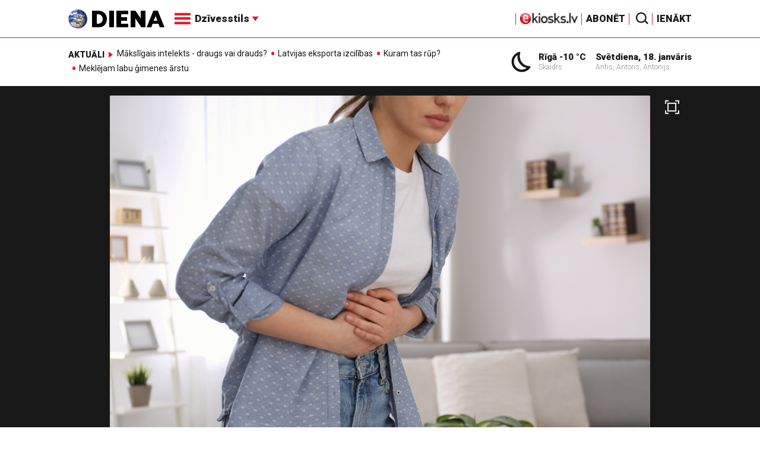

--- FILE ---
content_type: text/html; charset=UTF-8
request_url: https://video.diena.lv/raksts/dzivesstils/veseliba/specialistu-konsultacija-par-kairinatu-zarnu-sindromu-14318301
body_size: 20280
content:
<!doctype html>
<!--[if lt IE 7]><html class="no-js lt-ie9 lt-ie8 lt-ie7"><![endif]-->
<!--[if IE 7]><html class="no-js lt-ie9 lt-ie8"><![endif]-->
<!--[if IE 8]><html class="no-js lt-ie9"><![endif]-->
<!--[if gt IE 8]><!--><html class="no-js "><!--<![endif]-->
<head>
	<meta charset="utf-8">
	<title>Speciālistu konsultācija par kairinātu zarnu sindromu / Diena</title>

	<link rel="apple-touch-icon" sizes="57x57" href="/public/assets/icons/apple-icon-57x57.png">
	<link rel="apple-touch-icon" sizes="60x60" href="/public/assets/icons/apple-icon-60x60.png">
	<link rel="apple-touch-icon" sizes="72x72" href="/public/assets/icons/apple-icon-72x72.png">
	<link rel="apple-touch-icon" sizes="76x76" href="/public/assets/icons/apple-icon-76x76.png">
	<link rel="apple-touch-icon" sizes="114x114" href="/public/assets/icons/apple-icon-114x114.png">
	<link rel="apple-touch-icon" sizes="120x120" href="/public/assets/icons/apple-icon-120x120.png">
	<link rel="apple-touch-icon" sizes="144x144" href="/public/assets/icons/apple-icon-144x144.png">
	<link rel="apple-touch-icon" sizes="152x152" href="/public/assets/icons/apple-icon-152x152.png">
	<link rel="apple-touch-icon" sizes="180x180" href="/public/assets/icons/apple-icon-180x180.png">
	<link rel="icon" type="image/png" sizes="192x192"  href="/public/assets/icons/android-icon-192x192.png">
	<link rel="icon" type="image/png" sizes="32x32" href="/public/assets/icons/favicon-32x32.png">
	<link rel="icon" type="image/png" sizes="96x96" href="/public/assets/icons/favicon-96x96.png">
	<link rel="icon" type="image/png" sizes="16x16" href="/public/assets/icons/favicon-16x16.png">
	<link rel="shortcut icon" href="/public/assets/icons/favicon.ico" type="image/x-icon" />
	<link rel="icon" href="/public/assets/icons/favicon.ico" type="image/x-icon" />
	<link rel="manifest" href="/manifest.json">
	<link rel="stylesheet" type="text/css" href="//fonts.googleapis.com/css?family=Roboto:300,400,400italic,900,900italic|Roboto+Slab:700&subset=latin,cyrillic,latin-ext">
	<script async src="https://pagead2.googlesyndication.com/pagead/js/adsbygoogle.js?client=ca-pub-4551895432139638" crossorigin="anonymous"></script>
	<script src="//ads.diena.lv/delivery/asyncjs.php"></script>
			<script src="https://atm.api.dmp.nsaudience.pl/atm.js" async></script>
			<script>
				(function(w,a,c) {
					if(w[a]) { return }
					var s = function() {
					var ar = Array.prototype.slice.call(arguments);
					return new Promise(function(r,e){s[c].push({a:ar,c:r,e:e})});
				}
				s[c] = []
				w[a] = s
				})(window, "__atm", "_calls")
			</script>

			<script>
			pbjs.setConfig({
				userSync: {
					userIds: [{
						name: 'justId',
						params: {
						mode: 'COMBINED',
						url: 'https://id.nsaudience.pl/getId.js'
					},
					storage:{
						expires: 365,
						name: 'justId',
						refreshInSeconds: 1,
						type: 'html5'
					}
				}]
			}});
			</script>

			<script type="application/javascript" src="https://ced.sascdn.com/tag/3323/smart.js" async></script>
			<script type="application/javascript">
				var sas = sas || {};
				sas.cmd = sas.cmd || [];
				sas.cmd.push(function () {
					sas.setup({ networkid: 3323, domain: "https://www14.smartadserver.com", async: true, inSequence:1 });
				});
				sas.cmd.push(function () {
					sas.call("onecall", {
						siteId: 280621,
						pageId: 1074885,
						formats: [
							 { id: 96428 }
							,{ id: 93629 }
							,{ id: 78539 }
							,{ id: 96666 }
							,{ id: 99320 }
							,{ id: 73580 }
							,{ id: 73414 }
						],
						target: ""
						});
				});
			</script><script async src="https://core.dimatter.ai/pubs/diena-lv.min.js"></script>
			<script>
				window.dimatter = window.dimatter || [];
				window.dimatter.push('standalone');
				window.dimatter.push(['_initialize']);
			</script> <script type="text/javascript">
				<!--//--><![CDATA[//><!--
				var pp_gemius_identifier = 'zDDrQnf27JXkxbABwYC2DMVITO51S9BK5cRlFhgEP.j.N7';
				function gemius_pending(i) { window[i] = window[i] || function() {var x = window[i+'_pdata'] = window[i+'_pdata'] || []; x[x.length]=arguments;};};
				gemius_pending('gemius_hit'); gemius_pending('gemius_event'); gemius_pending('pp_gemius_hit'); gemius_pending('pp_gemius_event');
				(function(d,t) {try {var gt=d.createElement(t),s=d.getElementsByTagName(t)[0],l='http'+((location.protocol=='https:')?'s':''); gt.setAttribute('async','async');
				gt.setAttribute('defer','defer'); gt.src=l+'://PREFIX.hit.gemius.pl/xgemius.js'; s.parentNode.insertBefore(gt,s);} catch (e) {}})(document,'script');
				//--><!]]>
				</script>
				
		<script src="/public/scripts/src/init.js?1768759334"></script>
		<script src="https://www.google.com/recaptcha/api.js?hl=lv"></script>
		<script src="https://www.youtube.com/player_api" type="text/javascript"></script>
			<link rel="stylesheet" media="all" href="/public/styles/214/default.css">
	<script src="/public/scripts/tools.js?v=27"></script>
	<script src="/public/scripts/common.js?v=27"></script>
<link rel="canonical" type="" title="" href="https://www.diena.lv/raksts/dzivesstils/veseliba/specialistu-konsultacija-par-kairinatu-zarnu-sindromu-14318301" />
<meta property="og:title" content="Speciālistu konsultācija par kairinātu zarnu sindromu" />
<meta property="fb:app_id" content="595548350626442" />
<meta name="twitter:title" content="Speciālistu konsultācija par kairinātu zarnu sindromu" />
<meta name="twitter:card" content="summary_large_image" />
<meta property="og:url" content="https://www.diena.lv/raksts/dzivesstils/veseliba/specialistu-konsultacija-par-kairinatu-zarnu-sindromu-14318301" />
<meta name="twitter:url" content="https://www.diena.lv/raksts/dzivesstils/veseliba/specialistu-konsultacija-par-kairinatu-zarnu-sindromu-14318301" />
<meta property="og:type" content="article" />
<meta property="og:description" content="Kairinātu zarnu sindroms ir bezgala traucējošs un mokošs. Tāpēc ir svarīgi pēc iespējas ātrāk konsultēties un noskaidrot diagnozi, tātad — arī saņemt vajadzīgo ārstēšanu un kontrolēt simptomus." />
<meta name="twitter:description" content="Kairinātu zarnu sindroms ir bezgala traucējošs un mokošs. Tāpēc ir svarīgi pēc iespējas ātrāk konsultēties un noskaidrot diagnozi, tātad — arī saņemt vajadzīgo ārstēšanu un kontrolēt simptomus." />
<meta name="description" content="Kairinātu zarnu sindroms ir bezgala traucējošs un mokošs. Tāpēc ir svarīgi pēc iespējas ātrāk konsultēties un noskaidrot diagnozi, tātad — arī saņemt vajadzīgo ārstēšanu un kontrolēt simptomus." />
<meta property="og:image" content="https://cdn.diena.lv/media/2024/05/2/wide/302a268e860d.jpg" />
<meta name="twitter:image" content="https://cdn.diena.lv/media/2024/05/2/wide/302a268e860d.jpg" />
<meta name="keywords" content="" />
<meta name="viewport" content="width=device-width,initial-scale=1,maximum-scale=1, user-scalable=no" />
<meta name="og:image:width" content="993" />
<meta name="og:image:height" content="385" />
<meta name="apple-mobile-web-app-title" content="Diena" />
<meta name="msapplication-TileColor" content="#e61a29" />
<meta name="msapplication-TileImage" content="/public/assets/icons/ms-icon-144x144.png" />
<meta name="theme-color" content="#e61a29" />
</head>
<body>
<script>
  window.fbAsyncInit = function() {
    FB.init({
      appId      : '595548350626442',
      xfbml      : true,
      version    : 'v2.6'
    });
  };

  (function(d, s, id){
     var js, fjs = d.getElementsByTagName(s)[0];
     if (d.getElementById(id)) {return;}
     js = d.createElement(s); js.id = id;
     js.src = "//connect.facebook.net/en_US/sdk.js";
     fjs.parentNode.insertBefore(js, fjs);
   }(document, 'script', 'facebook-jssdk'));
</script>

<script>
	Diena.ads.openxUrl='ads.diena.lv'; Diena.ads.skins ={"8":{"left":"https:\/\/cdn.diena.lv\/ads\/skins\/15107506075a0c398f6d0eb.png","right":"https:\/\/cdn.diena.lv\/ads\/skins\/15107506075a0c398f70917.png","left_bi":1,"right_bi":1,"repeat":true,"color":"ba2025"},"27":{"left":"https:\/\/cdn.diena.lv\/ads\/skins\/169208724264db33ca24675.png","right":"https:\/\/cdn.diena.lv\/ads\/skins\/169208724264db33ca2691b.png","left_bi":2093,"right_bi":2093,"repeat":true,"color":""},"28":{"left":"https:\/\/cdn.diena.lv\/ads\/skins\/16960039836516f78fc05be.png","right":"https:\/\/cdn.diena.lv\/ads\/skins\/16960039836516f78fc0ac3.png","left_bi":2158,"right_bi":2158,"repeat":true,"color":""},"29":{"left":"https:\/\/cdn.diena.lv\/ads\/skins\/1698054306653640a2d6e6c.jpg","right":"https:\/\/cdn.diena.lv\/ads\/skins\/1698054306653640a2d70a5.jpg","left_bi":2143,"right_bi":2143,"repeat":true,"color":""},"31":{"left":"https:\/\/cdn.diena.lv\/ads\/skins\/170022668065576678de0f2.png","right":"https:\/\/cdn.diena.lv\/ads\/skins\/170022668065576678de2fc.png","left_bi":2172,"right_bi":2172,"repeat":true,"color":""},"32":{"left":"https:\/\/cdn.diena.lv\/ads\/skins\/171031591765f1598df2b97.jpeg","right":"https:\/\/cdn.diena.lv\/ads\/skins\/171031591765f1598df2e50.jpeg","left_bi":2247,"right_bi":2247,"repeat":true,"color":""},"33":{"left":"https:\/\/cdn.diena.lv\/ads\/skins\/171465685366339655204fb.jpg","right":"https:\/\/cdn.diena.lv\/ads\/skins\/17146568536633965520bae.jpg","left_bi":2285,"right_bi":2285,"repeat":true,"color":"0085ca"}}; Diena.routes = {"galleryFullscreen":"?rt=media%2Fgallery&ac=fullscreengallery","shopFullscreen":"?rt=shop%2Fproduct&ac=fullscreengallery","articleFullscreen":"?rt=articles%2Fview&ac=fullscreengallery","userLogin":"?rt=user&ac=login","forgotPassword":"?rt=user&ac=passrestore","passReset":"?rt=user&ac=passreset","userRegister":"?rt=user&ac=register","shopCart":"?rt=shop%2Fcart&ac=contents"};	Diena.events.send('onLoad');
</script>





<section id="mobile-menu" class="flyout inverse">
	<section class="flyout__menu">
		<ul>
			<li class="special">
				<a href="https://www.diena.lv/eveikals/" target="_blank">Abonēt</a>
				<a href="https://ekiosks.lv/" target="_blank"><img style="display: block; height: 19px;" src="/public/assets/logo/e-kiosks_balts2.png"></a>
			</li>
							<li class="special">
					<a href="javascript:;" onclick="Diena.user.showLogin();">Ienākt</a>
				</li>
							<li class="special">
				<a href="/izpirktadiena">Informēt</a>
			</li>
							<li>
					<a href="/latvija/">Latvijā</a>
					<ul><li><a href="/latvija/zinas/">Ziņas</a></li><li><a href="/latvija/politika/">Politika</a></li><li><a href="/latvija/riga/">Rīgā</a></li><li><a href="/latvija/novados/">Novados</a></li><li><a href="/latvija/kriminalzinas/">Kriminālziņas</a></li></ul>				</li>
								<li>
					<a href="/pasaule/">Pasaulē</a>
					<ul><li><a href="/pasaule/baltijas-valstis/">Baltijas valstis</a></li><li><a href="/pasaule/eiropa/">Eiropa</a></li><li><a href="/pasaule/asv/">ASV</a></li><li><a href="/pasaule/krievija/">Krievija</a></li><li><a href="/pasaule/tuvie-austrumi/">Tuvie austrumi</a></li><li><a href="/pasaule/cits/">Cits</a></li></ul>				</li>
								<li>
					<a href="/sports/">Sports</a>
					<ul><li><a href="/sports/hokejs/">Hokejs</a></li><li><a href="/sports/basketbols/">Basketbols</a></li><li><a href="/sports/futbols/">Futbols</a></li><li><a href="/sports/teniss/">Teniss</a></li><li><a href="/sports/volejbols/">Volejbols</a></li><li><a href="/sports/motoru-sports/">Motoru sports</a></li><li><a href="/sports/vieglatletika/">Vieglatlētika</a></li><li><a href="/sports/ritenbrauksana/">Riteņbraukšana</a></li><li><a href="/sports/ziemas-sports/">Ziemas sports</a></li><li><a href="/sports/citi/">Citi</a></li></ul>				</li>
								<li>
					<a href="/sestdiena/">SestDiena</a>
					<ul><li><a href="/sestdiena/sonedel-sestdiena/">Šonedēļ SestDienā</a></li><li><a href="/sestdiena/sestdienas-salons/">SestDienas salons</a></li><li><a href="/sestdiena/pasaule/">Pasaule</a></li><li><a href="/sestdiena/politika/">Politika</a></li><li><a href="/sestdiena/tema/">Tēma</a></li><li><a href="/sestdiena/pieredze/">Pieredze</a></li><li><a href="/sestdiena/in-memoriam/">In memoriam</a></li><li><a href="/sestdiena/tuvplana/">Tuvplānā</a></li><li><a href="/sestdiena/celojumi/">Ceļojumi</a></li><li><a href="/sestdiena/latvijai-vajag/">Latvijai vajag </a></li><li><a href="/sestdienas-receptes/">SestDienas receptes</a></li></ul>				</li>
								<li>
					<a href="/kd/">KDi</a>
					<ul><li><a href="/kd/zinas/">Ziņas</a></li><li><a href="/kd/muzika/">Mūzika</a></li><li><a href="/kd/maksla/">Māksla</a></li><li><a href="/kd/teatris/">Teātris</a></li><li><a href="/kd/literatura/">Literatūra</a></li><li><a href="/kd/kinotv/">Kino/TV</a></li><li><a href="/kd/eksperti-blogeri/">Eksperti/Blogeri</a></li><li><a href="/kd/intervijas/">Intervijas</a></li><li><a href="/kd/recenzijas/">Recenzijas</a></li><li><a href="/kd/gramatas/">Grāmatas</a></li><li><a href="/kd/konkursi/">Konkursi</a></li><li><a href="/kd/celojumi/">Ceļojumi</a></li><li><a href="/kd/kd-afisa/">KD Afiša</a></li><li><a href="/kd/deja/">Deja</a></li></ul>				</li>
								<li>
					<a href="/sporta-avize/">Sporta Avīze</a>
					<ul><li><a href="/sporta-avize/intervijas/">Intervijas</a></li><li><a href="/sporta-avize/portrets/">Portrets</a></li><li><a href="/sporta-avize/tuvplana/">Tuvplānā</a></li></ul>				</li>
								<li>
					<a href="/uznemeja-diena/">Uzņēmēja Diena</a>
					<ul><li><a href="/uznemeja-diena/zinas/">Ziņas</a></li><li><a href="/uznemeja-diena/intervijas/">Intervijas</a></li><li><a href="/uznemeja-diena/razosana/">Ražošana</a></li><li><a href="/uznemeja-diena/karjera/">Karjera</a></li><li><a href="/uznemeja-diena/pasaule/">Pasaulē</a></li><li><a href="/uznemeja-diena/ipasums/">Īpašums</a></li><li><a href="/uznemeja-diena/finanses/">Finanses</a></li></ul>				</li>
								<li  class="active">
					<a href="/dzivesstils/">Dzīvesstils</a>
					<ul><li class="active"><a href="/dzivesstils/veseliba/">Veselība</a></li><li><a href="/dzivesstils/darzadiena/">Dārza Diena</a></li><li><a href="/dzivesstils/seniorudiena/">Senioru Diena</a></li><li><a href="/dzivesstils/dienas-padomi/">Dienas padomi</a></li></ul>				</li>
								<li>
					<a href="/videunturisms/">Vide un tūrisms</a>
					<ul><li><a href="/videunturisms/videsdiena/">Vides Diena</a></li><li><a href="/videunturisms/turisms/">Tūrisms</a></li><li><a href="/videunturisms/celosana/">Ceļošana </a></li><li><a href="/videunturisms/dabasdiena/">Dabas Diena</a></li></ul>				</li>
								<li>
					<a href="/izklaide/">Izklaide</a>
					<ul><li><a href="/izklaide/interesanti/">Interesanti</a></li><li><a href="/izklaide/receptes/">Receptes</a></li><li><a href="/izklaide/dzivnieki/">Dzīvnieki</a></li><li><a href="/izklaide/notikumi/">Notikumi</a></li><li><a href="/izklaide/cits/">Cits</a></li><li><a href="/tehnologijas/tehnologijas/">Tehnoloģijas</a></li><li><a href="/izklaide/zirnis-joko/">Zirnis joko</a></li></ul>				</li>
								<li>
					<a href="/foto/">Foto</a>
									</li>
								<li>
					<a href="/projekti-grupa/">Projekti</a>
					<ul><li><a href="/melu-tvertne/">Projekts &quot;Melu tvertne&quot;</a></li><li><a href="https://www.diena.lv/atslegvards/atgriezoties-majas">Atgriežoties mājās</a></li><li><a href="https://www.diena.lv/atslegvards/kapec-man-tas-jazina">Kāpēc man tas jāzina?</a></li><li><a href="https://www.diena.lv/atslegvards/sports-mus-vieno">Sports mūs vieno!</a></li><li><a href="https://www.diena.lv/atslegvards/atpakal-latvija">Atpakaļ Latvijā</a></li><li><a href="https://www.diena.lv/atslegvards/vai-viegli-but">Vai viegli būt</a></li></ul>				</li>
						</ul>
	</section>

	<section class="flyout__search">
		<form action="/search/" method="get">
			<div class="form-group">
				<input name="keyword" name="keyword" type="text" class="form-control form-control-lg" placeholder="Meklēt...">
			</div>
		</form>
	</section>

	<section class="flyout__weather">
		<div class="flyout__heading">Laika ziņas</div>

		<h5>Šodien</h5>
		<a href="/laika-zinas/">
			
		<div class="weather-box">
			<figure>
				<i class="icon-sw-02"></i>
			</figure>
			<aside>
				<span class="weather-box__temp">-10 °C</span>
				<span class="weather-box__wind">Vējš <i class="icon-wind-S"></i> 4.12 m/s</span>
			</aside>
			<figcaption>Skaidrs</figcaption>
		</div>		</a>
	</section>
</section>

<header class="navigation topnav fixed compact" id="main-header">
	
	<div class="container">
		<div class="topnav__container">
			<section class="navigation__brand">
				<a href="/" style="background: none;">
					<img style="display: block; width:100%" src="/public/assets/logo/logo.png" alt="Diena" />
				</a>
			</section>

			<section class="navigation__menu">
				<ul class="navigation-main responsive-nav">
											<li>
							<a href="/latvija/">Latvijā</a>
															<ul>
																			<li><a href="/latvija/zinas/">Ziņas</a></li>
																				<li><a href="/latvija/politika/">Politika</a></li>
																				<li><a href="/latvija/riga/">Rīgā</a></li>
																				<li><a href="/latvija/novados/">Novados</a></li>
																				<li><a href="/latvija/kriminalzinas/">Kriminālziņas</a></li>
																		</ul>
														</li>
												<li>
							<a href="/pasaule/">Pasaulē</a>
															<ul>
																			<li><a href="/pasaule/baltijas-valstis/">Baltijas valstis</a></li>
																				<li><a href="/pasaule/eiropa/">Eiropa</a></li>
																				<li><a href="/pasaule/asv/">ASV</a></li>
																				<li><a href="/pasaule/krievija/">Krievija</a></li>
																				<li><a href="/pasaule/tuvie-austrumi/">Tuvie austrumi</a></li>
																				<li><a href="/pasaule/cits/">Cits</a></li>
																		</ul>
														</li>
												<li>
							<a href="/sports/">Sports</a>
															<ul>
																			<li><a href="/sports/hokejs/">Hokejs</a></li>
																				<li><a href="/sports/basketbols/">Basketbols</a></li>
																				<li><a href="/sports/futbols/">Futbols</a></li>
																				<li><a href="/sports/teniss/">Teniss</a></li>
																				<li><a href="/sports/volejbols/">Volejbols</a></li>
																				<li><a href="/sports/motoru-sports/">Motoru sports</a></li>
																				<li><a href="/sports/vieglatletika/">Vieglatlētika</a></li>
																				<li><a href="/sports/ritenbrauksana/">Riteņbraukšana</a></li>
																				<li><a href="/sports/ziemas-sports/">Ziemas sports</a></li>
																				<li><a href="/sports/citi/">Citi</a></li>
																		</ul>
														</li>
												<li>
							<a href="/sestdiena/">SestDiena</a>
															<ul>
																			<li><a href="/sestdiena/sonedel-sestdiena/">Šonedēļ SestDienā</a></li>
																				<li><a href="/sestdiena/sestdienas-salons/">SestDienas salons</a></li>
																				<li><a href="/sestdiena/pasaule/">Pasaule</a></li>
																				<li><a href="/sestdiena/politika/">Politika</a></li>
																				<li><a href="/sestdiena/tema/">Tēma</a></li>
																				<li><a href="/sestdiena/pieredze/">Pieredze</a></li>
																				<li><a href="/sestdiena/in-memoriam/">In memoriam</a></li>
																				<li><a href="/sestdiena/tuvplana/">Tuvplānā</a></li>
																				<li><a href="/sestdiena/celojumi/">Ceļojumi</a></li>
																				<li><a href="/sestdiena/latvijai-vajag/">Latvijai vajag </a></li>
																				<li><a href="/sestdienas-receptes/">SestDienas receptes</a></li>
																		</ul>
														</li>
												<li>
							<a href="/kd/">KDi</a>
															<ul>
																			<li><a href="/kd/zinas/">Ziņas</a></li>
																				<li><a href="/kd/muzika/">Mūzika</a></li>
																				<li><a href="/kd/maksla/">Māksla</a></li>
																				<li><a href="/kd/teatris/">Teātris</a></li>
																				<li><a href="/kd/literatura/">Literatūra</a></li>
																				<li><a href="/kd/kinotv/">Kino/TV</a></li>
																				<li><a href="/kd/eksperti-blogeri/">Eksperti/Blogeri</a></li>
																				<li><a href="/kd/intervijas/">Intervijas</a></li>
																				<li><a href="/kd/recenzijas/">Recenzijas</a></li>
																				<li><a href="/kd/gramatas/">Grāmatas</a></li>
																				<li><a href="/kd/konkursi/">Konkursi</a></li>
																				<li><a href="/kd/celojumi/">Ceļojumi</a></li>
																				<li><a href="/kd/kd-afisa/">KD Afiša</a></li>
																				<li><a href="/kd/deja/">Deja</a></li>
																		</ul>
														</li>
												<li>
							<a href="/sporta-avize/">Sporta Avīze</a>
															<ul>
																			<li><a href="/sporta-avize/intervijas/">Intervijas</a></li>
																				<li><a href="/sporta-avize/portrets/">Portrets</a></li>
																				<li><a href="/sporta-avize/tuvplana/">Tuvplānā</a></li>
																		</ul>
														</li>
												<li>
							<a href="/uznemeja-diena/">Uzņēmēja Diena</a>
															<ul>
																			<li><a href="/uznemeja-diena/zinas/">Ziņas</a></li>
																				<li><a href="/uznemeja-diena/intervijas/">Intervijas</a></li>
																				<li><a href="/uznemeja-diena/razosana/">Ražošana</a></li>
																				<li><a href="/uznemeja-diena/karjera/">Karjera</a></li>
																				<li><a href="/uznemeja-diena/pasaule/">Pasaulē</a></li>
																				<li><a href="/uznemeja-diena/ipasums/">Īpašums</a></li>
																				<li><a href="/uznemeja-diena/finanses/">Finanses</a></li>
																		</ul>
														</li>
												<li  class="active">
							<a href="/dzivesstils/">Dzīvesstils</a>
															<ul>
																			<li><a href="/dzivesstils/veseliba/">Veselība</a></li>
																				<li><a href="/dzivesstils/darzadiena/">Dārza Diena</a></li>
																				<li><a href="/dzivesstils/seniorudiena/">Senioru Diena</a></li>
																				<li><a href="/dzivesstils/dienas-padomi/">Dienas padomi</a></li>
																		</ul>
														</li>
												<li>
							<a href="/videunturisms/">Vide un tūrisms</a>
															<ul>
																			<li><a href="/videunturisms/videsdiena/">Vides Diena</a></li>
																				<li><a href="/videunturisms/turisms/">Tūrisms</a></li>
																				<li><a href="/videunturisms/celosana/">Ceļošana </a></li>
																				<li><a href="/videunturisms/dabasdiena/">Dabas Diena</a></li>
																		</ul>
														</li>
												<li>
							<a href="/izklaide/">Izklaide</a>
															<ul>
																			<li><a href="/izklaide/interesanti/">Interesanti</a></li>
																				<li><a href="/izklaide/receptes/">Receptes</a></li>
																				<li><a href="/izklaide/dzivnieki/">Dzīvnieki</a></li>
																				<li><a href="/izklaide/notikumi/">Notikumi</a></li>
																				<li><a href="/izklaide/cits/">Cits</a></li>
																				<li><a href="/tehnologijas/tehnologijas/">Tehnoloģijas</a></li>
																				<li><a href="/izklaide/zirnis-joko/">Zirnis joko</a></li>
																		</ul>
														</li>
												<li>
							<a href="/foto/">Foto</a>
													</li>
												<li>
							<a href="/projekti-grupa/">Projekti</a>
															<ul>
																			<li><a href="/melu-tvertne/">Projekts &quot;Melu tvertne&quot;</a></li>
																				<li><a href="https://www.diena.lv/atslegvards/atgriezoties-majas">Atgriežoties mājās</a></li>
																				<li><a href="https://www.diena.lv/atslegvards/kapec-man-tas-jazina">Kāpēc man tas jāzina?</a></li>
																				<li><a href="https://www.diena.lv/atslegvards/sports-mus-vieno">Sports mūs vieno!</a></li>
																				<li><a href="https://www.diena.lv/atslegvards/atpakal-latvija">Atpakaļ Latvijā</a></li>
																				<li><a href="https://www.diena.lv/atslegvards/vai-viegli-but">Vai viegli būt</a></li>
																		</ul>
														</li>
										</ul>

				<div id="navigation__submenu" class="navigation__submenu dropdown">
										<a data-toggle="dropdown" href="javascript:;">
						<i class="icon-nav"></i>
						<span>
							Dzīvesstils							<i class="icon-arrow2_d"></i>
						</span>
					</a>
					
					<div class="dropdown-menu">
						<div class="navigation__submenu__wrap">
							<nav class="navigation__submenu__primary">
								<ul>
																			<li>
											<a rel="sect-3" href="/latvija/">Latvijā</a>
										</li>
																				<li>
											<a rel="sect-4" href="/pasaule/">Pasaulē</a>
										</li>
																				<li>
											<a rel="sect-5" href="/sports/">Sports</a>
										</li>
																				<li>
											<a rel="sect-78" href="/sestdiena/">SestDiena</a>
										</li>
																				<li>
											<a rel="sect-7" href="/kd/">KDi</a>
										</li>
																				<li>
											<a rel="sect-309" href="/sporta-avize/">Sporta Avīze</a>
										</li>
																				<li>
											<a rel="sect-6" href="/uznemeja-diena/">Uzņēmēja Diena</a>
										</li>
																				<li  class="active">
											<a rel="sect-167" href="/dzivesstils/">Dzīvesstils</a>
										</li>
																				<li>
											<a rel="sect-179" href="/videunturisms/">Vide un tūrisms</a>
										</li>
																				<li>
											<a rel="sect-8" href="/izklaide/">Izklaide</a>
										</li>
																				<li>
											<a rel="sect-10" href="/foto/">Foto</a>
										</li>
																				<li>
											<a rel="sect-304" href="/projekti-grupa/">Projekti</a>
										</li>
																		</ul>
							</nav>
							<div class="navigation__submenu__secondary">
																	<ul id="sect-3">
										<li>
												<a href="/latvija/zinas/">Ziņas</a>
											</li><li>
												<a href="/latvija/politika/">Politika</a>
											</li><li>
												<a href="/latvija/riga/">Rīgā</a>
											</li><li>
												<a href="/latvija/novados/">Novados</a>
											</li><li>
												<a href="/latvija/kriminalzinas/">Kriminālziņas</a>
											</li>									</ul>
																		<ul id="sect-4">
										<li>
												<a href="/pasaule/baltijas-valstis/">Baltijas valstis</a>
											</li><li>
												<a href="/pasaule/eiropa/">Eiropa</a>
											</li><li>
												<a href="/pasaule/asv/">ASV</a>
											</li><li>
												<a href="/pasaule/krievija/">Krievija</a>
											</li><li>
												<a href="/pasaule/tuvie-austrumi/">Tuvie austrumi</a>
											</li><li>
												<a href="/pasaule/cits/">Cits</a>
											</li>									</ul>
																		<ul id="sect-5">
										<li>
												<a href="/sports/hokejs/">Hokejs</a>
											</li><li>
												<a href="/sports/basketbols/">Basketbols</a>
											</li><li>
												<a href="/sports/futbols/">Futbols</a>
											</li><li>
												<a href="/sports/teniss/">Teniss</a>
											</li><li>
												<a href="/sports/volejbols/">Volejbols</a>
											</li><li>
												<a href="/sports/motoru-sports/">Motoru sports</a>
											</li><li>
												<a href="/sports/vieglatletika/">Vieglatlētika</a>
											</li><li>
												<a href="/sports/ritenbrauksana/">Riteņbraukšana</a>
											</li><li>
												<a href="/sports/ziemas-sports/">Ziemas sports</a>
											</li><li>
												<a href="/sports/citi/">Citi</a>
											</li>									</ul>
																		<ul id="sect-78">
										<li>
												<a href="/sestdiena/sonedel-sestdiena/">Šonedēļ SestDienā</a>
											</li><li>
												<a href="/sestdiena/sestdienas-salons/">SestDienas salons</a>
											</li><li>
												<a href="/sestdiena/pasaule/">Pasaule</a>
											</li><li>
												<a href="/sestdiena/politika/">Politika</a>
											</li><li>
												<a href="/sestdiena/tema/">Tēma</a>
											</li><li>
												<a href="/sestdiena/pieredze/">Pieredze</a>
											</li><li>
												<a href="/sestdiena/in-memoriam/">In memoriam</a>
											</li><li>
												<a href="/sestdiena/tuvplana/">Tuvplānā</a>
											</li><li>
												<a href="/sestdiena/celojumi/">Ceļojumi</a>
											</li><li>
												<a href="/sestdiena/latvijai-vajag/">Latvijai vajag </a>
											</li><li>
												<a href="/sestdienas-receptes/">SestDienas receptes</a>
											</li>									</ul>
																		<ul id="sect-7">
										<li>
												<a href="/kd/zinas/">Ziņas</a>
											</li><li>
												<a href="/kd/muzika/">Mūzika</a>
											</li><li>
												<a href="/kd/maksla/">Māksla</a>
											</li><li>
												<a href="/kd/teatris/">Teātris</a>
											</li><li>
												<a href="/kd/literatura/">Literatūra</a>
											</li><li>
												<a href="/kd/kinotv/">Kino/TV</a>
											</li><li>
												<a href="/kd/eksperti-blogeri/">Eksperti/Blogeri</a>
											</li><li>
												<a href="/kd/intervijas/">Intervijas</a>
											</li><li>
												<a href="/kd/recenzijas/">Recenzijas</a>
											</li><li>
												<a href="/kd/gramatas/">Grāmatas</a>
											</li><li>
												<a href="/kd/konkursi/">Konkursi</a>
											</li><li>
												<a href="/kd/celojumi/">Ceļojumi</a>
											</li><li>
												<a href="/kd/kd-afisa/">KD Afiša</a>
											</li><li>
												<a href="/kd/deja/">Deja</a>
											</li>									</ul>
																		<ul id="sect-309">
										<li>
												<a href="/sporta-avize/intervijas/">Intervijas</a>
											</li><li>
												<a href="/sporta-avize/portrets/">Portrets</a>
											</li><li>
												<a href="/sporta-avize/tuvplana/">Tuvplānā</a>
											</li>									</ul>
																		<ul id="sect-6">
										<li>
												<a href="/uznemeja-diena/zinas/">Ziņas</a>
											</li><li>
												<a href="/uznemeja-diena/intervijas/">Intervijas</a>
											</li><li>
												<a href="/uznemeja-diena/razosana/">Ražošana</a>
											</li><li>
												<a href="/uznemeja-diena/karjera/">Karjera</a>
											</li><li>
												<a href="/uznemeja-diena/pasaule/">Pasaulē</a>
											</li><li>
												<a href="/uznemeja-diena/ipasums/">Īpašums</a>
											</li><li>
												<a href="/uznemeja-diena/finanses/">Finanses</a>
											</li>									</ul>
																		<ul id="sect-167">
										<li class="active">
												<a href="/dzivesstils/veseliba/">Veselība</a>
											</li><li>
												<a href="/dzivesstils/darzadiena/">Dārza Diena</a>
											</li><li>
												<a href="/dzivesstils/seniorudiena/">Senioru Diena</a>
											</li><li>
												<a href="/dzivesstils/dienas-padomi/">Dienas padomi</a>
											</li>									</ul>
																		<ul id="sect-179">
										<li>
												<a href="/videunturisms/videsdiena/">Vides Diena</a>
											</li><li>
												<a href="/videunturisms/turisms/">Tūrisms</a>
											</li><li>
												<a href="/videunturisms/celosana/">Ceļošana </a>
											</li><li>
												<a href="/videunturisms/dabasdiena/">Dabas Diena</a>
											</li>									</ul>
																		<ul id="sect-8">
										<li>
												<a href="/izklaide/interesanti/">Interesanti</a>
											</li><li>
												<a href="/izklaide/receptes/">Receptes</a>
											</li><li>
												<a href="/izklaide/dzivnieki/">Dzīvnieki</a>
											</li><li>
												<a href="/izklaide/notikumi/">Notikumi</a>
											</li><li>
												<a href="/izklaide/cits/">Cits</a>
											</li><li>
												<a href="/tehnologijas/tehnologijas/">Tehnoloģijas</a>
											</li><li>
												<a href="/izklaide/zirnis-joko/">Zirnis joko</a>
											</li>									</ul>
																		<ul id="sect-304">
										<li>
												<a href="/melu-tvertne/">Projekts &quot;Melu tvertne&quot;</a>
											</li><li>
												<a href="https://www.diena.lv/atslegvards/atgriezoties-majas">Atgriežoties mājās</a>
											</li><li>
												<a href="https://www.diena.lv/atslegvards/kapec-man-tas-jazina">Kāpēc man tas jāzina?</a>
											</li><li>
												<a href="https://www.diena.lv/atslegvards/sports-mus-vieno">Sports mūs vieno!</a>
											</li><li>
												<a href="https://www.diena.lv/atslegvards/atpakal-latvija">Atpakaļ Latvijā</a>
											</li><li>
												<a href="https://www.diena.lv/atslegvards/vai-viegli-but">Vai viegli būt</a>
											</li>									</ul>
																</div>
						</div>
					</div>
				</div>
			</section>

<!--			<section class="navigation__weather">
				<div class="infowidget ">
			<div class="infowidget__icon">
				<a href="/laika-zinas/"><i class="icon-sw-02"></i></a>
			</div>
			<dl>
				<dt><a href="/laika-zinas/">Rīgā -10 °C</a></dt>
				<dd>Skaidrs</dd>
			</dl>
		</div>			</section>

			<section class="navigation__date">
				<div class="infowidget ">
			<dl>
				<dt><a href="javascript:;">Svētdiena, 18. janvāris</a></dt>
				<dd>Antis, Antons, Antonijs</dd>
			</dl>
		</div>			</section>-->

			<section class="navigation__subscribe">
			<a href="https://ekiosks.lv/" target="_blank"><img style="display: block; height: 19px;" src="/public/assets/logo/e-kiosks_melns_bez_abon.jpg"></a>
			</section>

			<section class="navigation__subscribe">
				<a href="https://www.diena.lv/eveikals/" target="_blank">Abonēt</a>
			</section>

			<section class="navigation__search">
				<a href="/search/">
					<i class="icon-search"></i>
				</a>
			</section>

							<section class="navigation__user">
					<a href="javascript:;" onclick="Diena.user.showLogin({close:0});">Ienākt</a>
				</section>
				
			<section class="navigation__mobile">
				<button type="button" id="mobile-toggle" class="hamburger collapsed">
					<span class="icon-bar bar1"></span>
					<span class="icon-bar bar2"></span>
					<span class="icon-bar bar3"></span>
					<span class="icon-bar bar5"></span>
				</button>
			</section>
		</div>
	</div>
</header>

	<header class="topnav infopanel">
		<div class="container main">
			<div class="topnav__container">
				<section class="infopanel__actual">
					<div class="nav-links "><span><em>Aktuāli</em><i class="icon-arrow2_r"></i></span><ul><li><a  href="/atslegvards/maksligais-intelekts-draugs-vai-drauds">Mākslīgais intelekts - draugs vai drauds?</a></li><li><a  href="/atslegvards/latvijas-eksporta-izcilibas">Latvijas eksporta izcilības</a></li><li><a  href="/atslegvards/kuram-tas-rup">Kuram tas rūp?</a></li><li><a  href="/atslegvards/meklejam-labu-gimenes-arstu">Meklējam labu ģimenes ārstu</a></li></ul></div>				</section>
				<section class="infopanel__weather">
					<div class="infowidget ">
			<div class="infowidget__icon">
				<a href="/laika-zinas/"><i class="icon-sw-02"></i></a>
			</div>
			<dl>
				<dt><a href="/laika-zinas/">Rīgā -10 °C</a></dt>
				<dd>Skaidrs</dd>
			</dl>
		</div>				</section>
				<section class="infopanel__date">
					<div class="infowidget ">
			<dl>
				<dt>Svētdiena, 18. janvāris</dt>
				<dd>Antis, Antons, Antonijs</dd>
			</dl>
		</div>				</section>
			</div>
		</div>
	</header>


	

<main>
	
	
	<section class="story-media">
		<div class="gallery-blur"><div  style="background-image:url(https://cdn.diena.lv/media/2024/05/2/large/302a268e860d.jpg)" class="gallery-blur__img"></div><section class="gallery   not-ready"  data-speed="300" data-fullscreen="0" data-thumbnails="0" data-arrows="true" data-start="0" data-type="article" data-id="14318301"><div data-idx="1" class="photo  gallery__item"><figure style="background-image:url('https://cdn.diena.lv/media/2024/05/2/large/302a268e860d.jpg')"><a class="photo_fullscrtoggle" href="javascript:;"><i class="icon-fullscreen"></i></a><span class="photo__copyright">Shutterstock</span></figure>
				<figcaption>
					<span class="photo__caption no-caption"></span>
				</figcaption></div></section></div>
	</section>

	<div class="container content main">
		<article class="module article">
			<header class="article__headline">
			<h1>
			Speciālistu konsultācija par kairinātu zarnu sindromu		</h1>
		<div class="article__lead">
			Kairinātu zarnu sindroms ir bezgala traucējošs un mokošs. Tāpēc ir svarīgi pēc iespējas ātrāk konsultēties un noskaidrot diagnozi, tātad — arī saņemt vajadzīgo ārstēšanu un kontrolēt simptomus.		</div>
		</header><ins data-revive-zoneid="1" data-revive-id="d1b657e3bb3f3520dd449f74d0552bf4"></ins>
			<div class="row">
				<div class="col-xs-12 col-lg-9">
					<div class="article__column">
						<ins data-revive-zoneid="16" data-revive-id="d1b657e3bb3f3520dd449f74d0552bf4"></ins>
						<div class="row">
							<aside class="col-xs-12 col-md-4">
								<div class="article__sidebar">
									<section class="block article__info">
	<div class="article__authors"><dl><dt><img src="https://cdn.diena.lv/agency/5819a7f97497a.jpg"/></dt></dl></div>
	<div class="article__dates">
		<time>27. maijs, 2024, 13:42</time>
	</div>

	<a href="/dzivesstils/veseliba/" class="badge">Veselība</a>

	<p class="article__comcnt">
			</p>


	<div class="hidden-sm-down">
		<h6>Ieteikt rakstu</h6>
		<div id="share696d20262e623" class="share " data-image="" data-info="" data-title="U3BlY2nEgWxpc3R1IGtvbnN1bHTEgWNpamEgcGFyIGthaXJpbsSBdHUgemFybnUgc2luZHJvbXU=" data-link="https://www.diena.lv/raksts/dzivesstils/veseliba/specialistu-konsultacija-par-kairinatu-zarnu-sindromu-14318301">
			<div>
					 
					<ul>
						<li><a data-id="facebook" href="javascript:;"><i class="icon-facebook"></i> <em>0</em></a></li>
						<li><a data-id="draugiem" href="javascript:;"><i class="icon-draugiem"></i> <em>0</em></a></li>
						<li><a data-id="twitter" href="javascript:;"><i class="icon-twitter"></i> <em></em></a></li>
					</ul>
			</div>
		</div> 
	</div>
</section>

<section class="block hidden-sm-down">
	<h3>Tēmas</h3>
	<ul class="theme-list">
					<li><a href="/atslegvards/veselibas-aprupe">Veselības aprūpe</a></li>
				</ul>
</section>

<section class="block hidden-sm-down">
	<h3>Saistītie raksti</h3>
	
<article class="thumbnail thumbnail--small size-wide  ">
	<figure>
		<a href="/raksts/latvija/zinas/saslimstiba-ar-gripu-samazinas-bet-joprojam-augsta-14346523" target="_self"><div class="thumbnail__image" style="background-image:url(https://cdn.diena.lv/media/2025/11/3/tmb/d90410f4e62d.jpg)""></div></a>
		
		
			<div class="thumbnail__overlay"></div>
	</figure>
	<figcaption>
		
		
		
		
		<h4>
			<a href="/raksts/latvija/zinas/saslimstiba-ar-gripu-samazinas-bet-joprojam-augsta-14346523" target="_self">Saslimstība ar gripu samazinās, bet joprojām augsta</a>
		</h4>
		
		<div class="thumbnail__timeline">
		<time>14. janvāris, 18:46</time> 
		</div>
		
	</figcaption>
</article>
<article class="thumbnail thumbnail--small size-wide  ">
	<figure>
		<a href="/raksts/viedokli/latvija/tiesibsardze-skolas-medicinas-masa-drikst-skolenam-ar-hronisku-saslimsanu-injicet-arsta-nozimetas-zales-14346521" target="_self"><div class="thumbnail__image" style="background-image:url(https://cdn.diena.lv/media/2018/04/4/tmb/b9d8a73aa9fa.jpg)""></div></a>
		
		
			<div class="thumbnail__overlay"></div>
	</figure>
	<figcaption>
		
		
		
		
		<h4>
			<a href="/raksts/viedokli/latvija/tiesibsardze-skolas-medicinas-masa-drikst-skolenam-ar-hronisku-saslimsanu-injicet-arsta-nozimetas-zales-14346521" target="_self">Tiesībsardze: Skolas medicīnas māsa drīkst skolēnam ar hronisku saslimšanu injicēt ārsta nozīmētas zāles</a>
		</h4>
		
		<div class="thumbnail__timeline">
		<time>14. janvāris, 17:36</time> 
		</div>
		
	</figcaption>
</article>
<article class="thumbnail thumbnail--small size-wide  ">
	<figure>
		<a href="/raksts/dzivesstils/veseliba/farmaceita-labbutibas-formula-2026.-gadam-14346403" target="_self"><div class="thumbnail__image" style="background-image:url(https://cdn.diena.lv/media/2026/01/2/tmb/cf59d14023f0.jpg)""></div></a>
		
		
			<div class="thumbnail__overlay"></div>
	</figure>
	<figcaption>
		
		
		
		
		<h4>
			<a href="/raksts/dzivesstils/veseliba/farmaceita-labbutibas-formula-2026.-gadam-14346403" target="_self">Farmaceita labbūtības formula 2026. gadam</a>
		</h4>
		
		<div class="thumbnail__timeline">
		<time>12. janvāris, 17:20</time> 
		</div>
		
	</figcaption>
</article>
<article class="thumbnail thumbnail--small size-wide  ">
	<figure>
		<a href="/raksts/latvija/zinas/onkologisko-slimibu-pacienti-un-vinu-tuvinieki-var-pieteikties-valsts-apmaksatajam-psihosocialas-rehabilitacijas-programmam-14346348" target="_self"><div class="thumbnail__image" style="background-image:url(https://cdn.diena.lv/media/2018/03/2/tmb/4f0340554a71.jpg)""></div></a>
		
		
			<div class="thumbnail__overlay"></div>
	</figure>
	<figcaption>
		
		
		
		
		<h4>
			<a href="/raksts/latvija/zinas/onkologisko-slimibu-pacienti-un-vinu-tuvinieki-var-pieteikties-valsts-apmaksatajam-psihosocialas-rehabilitacijas-programmam-14346348" target="_self">Onkoloģisko slimību pacienti un viņu tuvinieki var pieteikties valsts apmaksātajām psihosociālās rehabilitācijas programmām</a>
		</h4>
		
		<div class="thumbnail__timeline">
		<time>9. janvāris, 15:29</time> 
		</div>
		
	</figcaption>
</article>
<article class="thumbnail thumbnail--small size-wide  ">
	<figure>
		<a href="/raksts/dzivesstils/veseliba/ka-saglabat-lidzsvaru-slidena-laika-14346212" target="_self"><div class="thumbnail__image" style="background-image:url(https://cdn.diena.lv/media/2026/01/2/tmb/77221642055d.jpg)""></div></a>
		
		
			<div class="thumbnail__overlay"></div>
	</figure>
	<figcaption>
		
		
		
		
		<h4>
			<a href="/raksts/dzivesstils/veseliba/ka-saglabat-lidzsvaru-slidena-laika-14346212" target="_self">Kā saglabāt līdzsvaru slidenā laikā</a>
		</h4>
		
		<div class="thumbnail__timeline">
		<time>7. janvāris, 15:55</time> 
		</div>
		
	</figcaption>
</article></section>
 <ins data-revive-zoneid="33" data-revive-id="d1b657e3bb3f3520dd449f74d0552bf4"></ins>
								</div>
							</aside>
							<div class="col-xs-12 col-md-8">
									<section class="block article__body ">
		
				<script src="https://tags.adnuntius.com/concept_cph/HwhYNQOgP.prod.js" async></script>
				<div id="cncpt-dsk_art1"></div>		
		<p>&ldquo;Kairin&#257;tu zarnu sindroms var izjaukt l&#299;dz&scaron;in&#275;jo dz&#299;ves rut&#299;nu. Ta&#269;u tas nav dz&#299;v&#299;bai b&#299;stams, k&#257; ar&#299; nav saist&#299;ts ar liel&#257;ku v&#275;&#382;a risku,&rdquo; nor&#257;da&nbsp;gastroenterolo&#291;e &ldquo;Vesel&#299;bas centru apvien&#299;b&#257;&rdquo; O&#316;esja Basina.&nbsp;Savuk&#257;rt&nbsp;&ldquo;M&#275;ness aptiekas&rdquo; farmaceite Ieva Turonoka&nbsp;atz&#299;st, ka tie&scaron;i da&#382;&#257;di ar gremo&scaron;anas sist&#275;mu saist&#299;ti trauc&#275;jumi ir viens no bie&#382;&#257;kajiem iemesliem, k&#257;d&#275;&#316; cilv&#275;ki steidz uz aptieku. Diskomforts gremo&scaron;anas trakt&#257; ir k&#316;uvis par &#316;oti izplat&#299;tu s&#363;dz&#299;bu. Viena kaite, kas burtiski izce&#316;as ar savu mulsino&scaron;o simptomu kl&#257;stu, ir kairin&#257;tu zarnu sindroms (KZS). Tas ir hronisks ku&#326;&#291;a-zarnu trakta trauc&#275;jums, kas sp&#275;j j&#363;tami pasliktin&#257;t dz&#299;ves kvalit&#257;ti, liekot justies nelaim&#299;giem un izol&#275;tiem.</p>

<p><strong>Defin&#299;cija, izplat&#299;ba un c&#275;lo&#326;i</strong></p>

<p>&ldquo;KZS b&#363;t&#299;b&#257; ir hronisks st&#257;voklis, kas tiek uzskat&#299;ts par funkcion&#257;lu st&#257;vokli, un to parasti raksturo s&#257;pes v&#275;der&#257; un zarnu darb&#299;bas izmai&#326;as,&rdquo; skaidro O&#316;esja Basina. Diem&#382;&#275;l joproj&#257;m KZS iemesli ir neskaidri. Pie vainas var b&#363;t izmai&#326;as zarnu bakt&#275;riju l&#299;dzsvar&#257;, jut&#299;gums pret stresu vai da&#382;iem p&#257;rtikas produktiem. Da&#382;reiz to var izrais&#299;t smagas infekcijas slim&#299;bas, tai skait&#257; gripa un Covid-19. Ir iesp&#275;jami ar&#299; citi c&#275;lo&#326;i. Ta&#269;u lab&#257; zi&#326;a ir t&#257;, ka izpratne par sindromu turpina att&#299;st&#299;ties, main&#257;s ar&#299; pieeja &#257;rst&#275;&scaron;anai un sadz&#299;vo&scaron;anai ar &scaron;o hronisko st&#257;vokli. &ldquo;Zinot, kas j&#257;patur pr&#257;t&#257;, pacienti var&#275;s orient&#275;ties sav&#257; &ldquo;gremo&scaron;anas labirint&#257;&rdquo;, pat neraugoties uz KZS sare&#382;&#291;&#299;t&#299;bu,&rdquo; saka &#257;rste.</p><div style="font-size:0;line-height:0;">
				<script src="https://tags.adnuntius.com/concept_cph/HwhYNQOgP.prod.js" async></script>
				<div id="cncpt-mob6"></div> </div>

<p><strong>Kad j&#257;l&#363;ko p&#275;c pal&#299;dz&#299;bas</strong></p>

<p>&ldquo;Kad run&#257;jam ar aptiekas apmekl&#275;t&#257;jiem, neraugoties uz to, ka diareja &scaron;ajos gad&#299;jumos ir p&#257;rsvar&#257;, cilv&#275;kus visvair&#257;k mulsina tie&scaron;i jaukt&#257;s paz&#299;mes, proti, kad caurejas mijas ar aizciet&#275;jumiem,&rdquo; ikdienas nov&#275;rojumos dal&#257;s farmaceite. L&#299;dztekus daudziem pacientiem ir stipras s&#257;pju vai v&#275;dera uzp&#363;&scaron;an&#257;s. &ldquo;T&#257;tad, KZS pacientiem var b&#363;t daudz simptomu, un t&#257;dos gad&#299;jumos noteikti j&#257;dodas pie &#257;rsta, lai m&#275;&#291;in&#257;tu at&scaron;ifr&#275;t sare&#382;&#291;&#299;to ainu un tiktu l&#299;dz diagnoze. To ar&#299; parasti m&#275;s, farmaceiti, rosin&#257;m dar&#299;t.&rdquo;</p>

<p><strong>K&#257; tikt l&#299;dz diagnozei</strong></p>

<p>&ldquo;Noteikti ir svar&#299;ga slim&#299;bas v&#275;sture, no svara ir ar&#299; pacienta vecums un ar&#299; dzimums. Vispirms ir svar&#299;gi izsl&#275;gt citas ak&#363;tas un dz&#299;v&#299;bai b&#299;stamas slim&#299;bas, &#299;pa&scaron;u uzman&#299;bu ar attiec&#299;go simptom&#257;tiku piev&#275;r&scaron;ot pacientiem, kas ir vec&#257;ki par 50 gadiem, kuriem ir neizskaidrojams svara zudums, &#291;imenes anamn&#275;z&#275; ir ku&#326;&#291;a-zarnu trakta &#316;aundab&#299;gi audz&#275;ji, asinis izk&#257;rn&#299;jumos vai jebk&#257;das novirzes asinsain&#257;. Savuk&#257;rt gados jaun&#257;kiem cilv&#275;kiem b&#363;tu j&#257;veic testi, lai izsl&#275;gtu celiakiju, Krona slim&#299;bu vai &#269;&#363;laino kol&#299;tu un tikai tad &#311;ersies kl&#257;t KZS k&#257; iesp&#275;jamajam izpausmju c&#275;lonim, jo, k&#257; jau noskaidroj&#257;m &mdash; lai ar&#299; &#316;oti moko&scaron;s, ja tiek &#257;rst&#275;ts un kontrol&#275;ts, tas nav dz&#299;v&#299;bai b&#299;stams,&rdquo; paskaidro&nbsp;O&#316;esja Basina.</p>

<p><strong>Di&#275;ta ir neatsverama!</strong></p>

<p>Atbilsto&scaron;as di&#275;tas izv&#275;le ir pamatu pamats. Un otr&#257;di, ja tiek &#275;sts neatbilsto&scaron;i, simptomi turpin&#257;s un varb&#363;t pat pastiprin&#257;s. Di&#275;ta, maksim&#257;li izsl&#275;dzot no &#275;dienkartes ferment&#275;jumus, oligosahar&#299;dus, disahar&#299;dus, monosahar&#299;dus un poliolus, var pal&#299;dz&#275;t. Tas izklaus&#257;s sare&#382;&#291;&#299;ti un t&#257;tad &mdash; bez zin&#257;&scaron;an&#257;m par uzturu ar&#299; neb&#363;s vienk&#257;r&scaron;i, t&#257;d&#275;&#316; ir v&#275;lama uztura speci&#257;lista konsult&#257;cija.</p>

<p>Bakt&#275;rijas tievaj&#257;s zarn&#257;s og&#316;hidr&#257;tus ferment&#275;, radot daudz g&#257;zu un &ldquo;ienesot&rdquo; zarn&#257;s daudz &scaron;&#311;idruma, kas KZS pacientiem izraisa caurejas. Savuk&#257;rt, iev&#275;rojot &#299;pa&scaron;o di&#275;tu, zarn&#257;s nav &scaron;o specifisko og&#316;hidr&#257;tu, attiec&#299;gi, mazin&#257;s v&#275;dera uzp&#363;&scaron;an&#257;s un diarejas iesp&#275;jam&#299;ba. &#256;rste papildina, ka ir v&#275;rts izm&#275;&#291;in&#257;t ar&#299; di&#275;tu bez lipek&#316;a un piena produktiem. T&#257;s izmanto celiakijas pacienti un cilv&#275;ki, kam ir laktozes nepanes&#299;ba. M&#275;dz b&#363;t, kad t&#257;di uztura ieteikumi pal&#299;dz ar&#299; KZS gad&#299;jumos.</p>

<p><strong>K&#257; ar medikamentiem?</strong></p>

<p>&ldquo;T&#257; k&#257; KZS simptomi ir tik daudzveid&#299;gi, da&#382;&#257;diem pacientiem at&scaron;&#311;ir&#299;gi un bie&#382;i vien ar&#299; pretrun&#299;gi, &#257;rst&#275;&scaron;anai nav viena, svar&#299;g&#257;k&#257; medikamenta vai z&#257;&#316;u grupas,&rdquo; skaidro farmaceite. Tas noz&#299;m&#275;, ka &#257;rst&#275;&scaron;ana ir balst&#299;ta uz simptomiem. Ja ir caureja, tad &#257;rsti koncentr&#275;jas uz pretcaurejas l&#299;dzek&#316;iem, piem&#275;ram, prebiotikas, diosmect&#299;ts,&nbsp;konsult&#275;joties ar &#257;rstu noder ar&#299; loperam&#299;da hidrohlor&#299;ds. Ir da&#382;i l&#299;dzek&#316;i, kas vair&#257;k piem&#275;roti tie&scaron;i KZS gad&#299;jumos, nov&#275;r&scaron;ot &scaron;&#311;idruma piepl&#363;dumu tievaj&#257;s zarn&#257;s.</p>

<p>Savuk&#257;rt tiem, kuriem KZS izpau&#382;as ar aizciet&#275;jumiem, aptiek&#257; ir da&#382;&#257;di medikamenti, kas var pal&#299;dz&#275;t veicin&#257;t regul&#257;r&#257;ku v&#275;dera izeju, piem&#275;ram,&nbsp;n&#257;trija pikosulf&#257;ts, laktuloze,&nbsp;papildus var lietot ar&#299; &scaron;&#311;iedrvielas.</p>

<p>Ir prepar&#257;ti pret krampjiem, s&#257;p&#275;m un v&#275;dera uzp&#363;&scaron;anos, piem&#275;ram, ka akt&#299;v&#257; viela ir drotaver&#299;na hidrohlor&#299;ds, simetikons, pankreat&#299;na pulveris, kas pal&#299;dz uzlabot gremo&scaron;anu .</p>

<p>Proti, liel&#257;k&#257; da&#316;a no &#257;rst&#275;&scaron;anas ir simptomu p&#257;rvald&#299;ba. Pal&#299;dzo&scaron;i var b&#363;t gan recep&scaron;u gan bezrecep&scaron;u prepar&#257;ti, piem&#275;ram, ar&#299; prebiotikas un probiotikas. Pied&#257;v&#257;juma spektrs ir patiesi pla&scaron;s &mdash;&nbsp;Bifidobacterium lactis, Bifidobacterium infantis, Bifidobacterium longum, Limosilactobacillus reuteri, Lacticaseibacillus casei, Lactobacillus gasseri, Lactiplantibacillus plantarum, Lacticaseibacillus.</p>

<p>Dati liecina, ka &scaron;ie l&#299;dzek&#316;i ir vair&#257;k piem&#275;roti tiem, kam liel&#257;k&#257;s raizes rada v&#275;dera uzp&#363;&scaron;an&#257;s,&rdquo; skaidro Ieva Turonoka un uzsver, ka nevajadz&#275;tu probiotiku prepar&#257;tus lietot bez j&#275;gas, t&#257; teikt &mdash; dro&scaron;&#299;bas p&#275;c. Iesak&#257;mais kurss var&#275;tu ilgt apm&#275;ram se&scaron;as ned&#275;&#316;as, lai redz&#275;tu, vai no t&#257; ir k&#257;ds labums. Tikai tad, ja l&#299;dz, var turpin&#257;t lietot.</p>

<p>&ldquo;Probiotik&#257;m nav daudz blakuspar&#257;d&#299;bu, jo t&#257;s b&#363;t&#299;b&#257; atjauno zarn&#257;s lab&#257;s bakt&#275;rijas,&rdquo; st&#257;sta farmaceite, nosaucot &scaron;&#299;s z&#257;les par &ldquo;zarnu vitam&#299;niem&rdquo;.</p>

<p>Da&#382;k&#257;rt z&#257;les satur ar&#299; augu izcelsmes vielas, no kur&#257;m viszin&#257;m&#257;k&#257; ir piparm&#275;tru e&#316;&#316;u. Tai ir daudzveid&#299;gas &#299;pa&scaron;&#299;bas, tostarp sp&#275;ja blo&#311;&#275;t kalcija jona kan&#257;lus, kas ir iesaist&#299;ti da&#382;&#257;dos fiziolo&#291;iskos procesos &scaron;&#363;n&#257;s, ieskaitot gludo musku&#316;u kontrakciju. &Scaron;&#299;s &#299;pa&scaron;&#299;bas d&#275;&#316; piparm&#275;tra ir popul&#257;rs l&#299;dzeklis da&#382;&#257;du vesel&#299;bas probl&#275;mu mazin&#257;&scaron;anai un &#311;erme&#326;a atsl&#257;bin&#257;&scaron;anai. Fenhe&#316;a s&#275;klas satur vielas, kas pal&#299;dz mazin&#257;t gremo&scaron;anas trauc&#275;jumus, ieskaitot v&#275;dera uzp&#363;&scaron;anos un v&#275;dera s&#257;pes. Savuk&#257;rt melisa ir paz&#299;stama ar nomierino&scaron;&#257;m &#299;pa&scaron;&#299;b&#257;m un var pal&#299;dz&#275;t mazin&#257;t KZS simptomus, piem&#275;ram, v&#275;dera diskomfortu. Kumel&#299;te ir paz&#299;stama ar pret iekaisuma un nomierino&scaron;aj&#257;m &#299;pa&scaron;&#299;b&#257;m. T&#257; var pal&#299;dz&#275;t mazin&#257;t gremo&scaron;anas trakta iekaisumu un v&#275;dera s&#257;pes.</p>

<p><strong>Kaut &#257;tr&#257;k p&#257;rietu!</strong></p>

<p>&ldquo;Cik v&#275;l ilgi? Kad tas p&#257;ries?&rdquo; &Scaron;os un l&#299;dz&#299;gus jaut&#257;jumus dzirdam bie&#382;i. Te nu atkal j&#257;saka &mdash; KZS ir daudzveidis ar&#299; &scaron;aj&#257; zi&#326;&#257;. Ir jaunie&scaron;i, kuri piedz&#299;vo sindromu vidusskolas un studiju gados, bet p&#275;c&#257;k tas rimstas. Da&#382;i pacienti cie&scaron; gadiem ilgi, bet citiem &scaron;&#299; probl&#275;ma ir &#299;slaic&#299;ga. &Scaron;obr&#299;d ir skaidrs, ka jaunu saslim&scaron;anas vilni rada t&#257; saucamais p&#275;cinfekciozais KZS. Tas v&#275;rojams p&#275;c Covid-19 p&#257;rslimo&scaron;anas. Jo &#299;pa&scaron;i skarbi simptomi izpau&#382;as gar&#257; kovida pacientiem, kuri var piedz&#299;vot caureju, aizciet&#275;jumus, l&#275;nu zarnu kust&#299;bu, sliktu d&#363;&scaron;u, nor&#257;da &#257;rste.</p>

<p><strong>Maz&#257;k stresa &mdash; maz&#257;k simptomu!</strong></p>

<p>Stress, iesp&#275;jams, ir viens no galvenajiem riska faktoriem, kas veicina KZS moko&scaron;os simptomus. Ta&#269;u, kad tie s&#257;kas, stress ir teju neizb&#275;gams, un galu gal&#257; tas viss k&#316;&#363;st par apburto loku. Kad KZS s&#257;k ietekm&#275;t ikdienas rut&#299;nu un samazin&#257;t dz&#299;ves kvalit&#257;ti, darbs ar stresa un trauksmes nov&#275;r&scaron;anu ir &#257;rk&#257;rt&#299;gi svar&#299;gs. Da&#382;reiz var pal&#299;dz&#275;t antidepresanti, ar&#299; psihoterapija. Viegl&#257;kos gad&#299;jumos var m&#275;&#291;in&#257;t lietot bezrecep&scaron;u nomierino&scaron;us l&#299;dzek&#316;us, piem&#275;ram, lavandas nomierino&scaron;&#257;s &#299;pa&scaron;&#299;bas var&#275;tu pal&#299;dz&#275;t mazin&#257;t stresu un nervozit&#257;ti, kas var saasin&#257;t KZS simptomus. Nomierino&scaron;os l&#299;dzek&#316;os var mekl&#275;t ar&#299; t&#257;das akt&#299;v&#257;s vielas, k&#257;, piem&#275;ram, divirbu&#316;u vilk&#257;bele (Crataegus oxyacantha), parastais apinis (Humulus lupulus).</p>

<p>Liela noz&#299;me ir vesel&#299;gam miegam. Caurs miegs un neizgul&#275;&scaron;an&#257;s var pastiprin&#257;t kairin&#257;tas zarnas sindroma simptomus. T&#257;p&#275;c svar&#299;gi izmantot vesel&#299;ga miega higi&#275;nas ieteikumus &mdash; v&#275;din&#257;t telpas, iet gul&#275;t un celties vien&#257; un taj&#257; pa&scaron;&#257; laik&#257;, nep&#257;r&#275;sties pirms naktsmiera un citus. L&#299;dztekus var m&#275;&#291;in&#257;t lietot ar&#299; da&#382;us vienk&#257;r&scaron;us miegu veicino&scaron;us l&#299;dzek&#316;us, piem&#275;ram melaton&#299;nu.</p>

<p>T&#257;pat k&#257; daudzos ar vesel&#299;bu saist&#299;tos aspektos, ar&#299; fiziskajai slodzei ir noz&#299;me &mdash; akt&#299;vs un vesel&#299;gs dz&#299;vesveids var pal&#299;dz&#275;t kontrol&#275;t KZS.</p>

<p>&ldquo;Kairin&#257;tas zarnas sindroms patie&scaron;&#257;m ir apgr&#363;tino&scaron;a kaite. T&#257; ietekm&#275; ikdienas gaitas, jo nav vienk&#257;r&scaron;i doties uz darbu un norm&#257;li funkcion&#275;t ar s&#257;p&#275;m v&#275;der&#257;, v&#275;dera uzp&#363;&scaron;anos, caureju, aizciet&#275;jumiem. Ja dz&#299;ve j&#257;pak&#257;rto v&#275;dera kapr&#299;z&#275;m un izv&#275;les nosaka tas, cik vienk&#257;r&scaron;i un &#257;tri b&#363;s sasniedzama tualete, optimisms un dz&#299;vesprieks pagaist. T&#257;d&#275;&#316; pareiz&#257;kais b&#363;tu labi p&#257;rzin&#257;t savu slim&#299;bu un ieman&#299;ties to kontrol&#275;t iesp&#275;jami lab&#257;k&#257; veid&#257;,&rdquo; saka &ldquo;M&#275;ness aptiekas&rdquo; farmaceite Ieva Turonoka un mudina noteikti konsult&#275;ties ar &#257;rstu, ja moka aprakst&#299;tie simptomi.</p>

<p><strong>&#256;rsta apmekl&#275;jums ir &#299;pa&scaron;i svar&#299;gs, ja ir:</strong></p>

<ul>
	<li>neizskaidrojams svara zudums;</li>
	<li>caureja nakt&#299; vai asinis izk&#257;rn&#299;jumos;</li>
	<li>paz&#299;mes, kas liecina par dzelzs defic&#299;tu.</li>
</ul>

<p><strong>Kas pasliktina simptomus?</strong></p>

<p>Da&#382;i &#275;dieni. Piem&#275;ram t&#257;di, kas satur laktozi, fruktozi vai da&#382;us citus og&#316;hidr&#257;tus. Citi piem&#275;ri ir p&#257;rtikas produkti, kas satur lipekli (atrodams kvie&scaron;os). Ar&#299; da&#382;as bezrecep&scaron;u un recep&scaron;u z&#257;les var simptomus pastiprin&#257;t. T&#257; pat gr&#363;t&#257;ki m&#275;dz b&#363;t menstru&#257;ciju posmi. Infekcijas, kas ietekm&#275; ku&#326;&#291;i vai zarnas, piem&#275;ram, &ldquo;ce&#316;ot&#257;ja caureja&rdquo; vai &ldquo;saind&#275;&scaron;an&#257;s ar p&#257;rtiku&rdquo; ar&#299; var b&#363;t iemesls, ka simptomi k&#316;&#363;st v&#275;l izteikt&#257;ki.</p>

<p><strong>&#256;rst&#275;&scaron;ana ir darb&#299;bu kopums!</strong></p>

<p>&ldquo;M&#275;s, &#257;rsti, varam diagnostic&#275;t KZS, pamatojoties uz tipiskiem simptomiem un da&#382;iem vienk&#257;r&scaron;iem testiem. Ta&#269;u nav uzticamu testu, lai noteiktu prec&#299;zu KZS c&#275;loni. Neviena &#257;rst&#275;&scaron;ana nav piem&#275;rota visiem. T&#257;p&#275;c pareiz&#257;s &#257;rst&#275;&scaron;anas atra&scaron;ana var pras&#299;t laiku un paciet&#299;bu. L&#363;k, ko var dar&#299;t ikviens, lai st&#257;vokli uzlabotu! Main&#299;t di&#275;tu. Lietot &scaron;&#311;iedrviel&#257;m bag&#257;tu uzturu vai &scaron;&#311;iedrvielu piedevas, ja ir aizciet&#275;jumi. Ikdien&#257; b&#363;t fiziski akt&#299;viem un censties mazin&#257;t stresu,&rdquo; ar &scaron;&#257;du padomu dal&#257;s gastroenterolo&#291;e&nbsp;O&#316;esja Basina.</p>

	</section>

	<section class="module">
		<div id="share696d20262e6ab" class="share large" data-image="" data-info="" data-title="U3BlY2nEgWxpc3R1IGtvbnN1bHTEgWNpamEgcGFyIGthaXJpbsSBdHUgemFybnUgc2luZHJvbXU=" data-link="https://www.diena.lv/raksts/dzivesstils/veseliba/specialistu-konsultacija-par-kairinatu-zarnu-sindromu-14318301">
			<div>
					<span>Ieteikt</span> 
					<ul>
						<li><a data-id="facebook" href="javascript:;"><i class="icon-facebook"></i> <em>0</em></a></li>
						<li><a data-id="draugiem" href="javascript:;"><i class="icon-draugiem"></i> <em>0</em></a></li>
						<li><a data-id="twitter" href="javascript:;"><i class="icon-twitter"></i> <em></em></a></li>
					</ul>
			</div>
		</div>	</section>

		<script>
		Diena.events.bind('onReady', function(){
			Diena.article.view.init(14318301);
		});  
	</script>

<div class="adult-info-wrap" id="adult-content">
	<div class="adult-info">
		<section>
			<h2>Uzmanību!</h2>
			<p>Pieprasītā sadaļa var saturēt erotiskus materiālus, kuru apskatīšana atļauta tikai pilngadību sasniegušām personām.</p>

			<ul>
				<li><a href="/" class="btn btn-default">Man nav 18 gadi</a></li>
				<li><a href="javascript:;" data-role="accept" class="btn btn-main">Man ir 18 gadi</a></li>
			</ul>
		</section>
	</div>
</div>
<style>
		.adult-info-wrap {
			display:none;
		}
</style>


<script type="application/ld+json">
	{"@context":"http:\/\/schema.org","@type":"NewsArticle","mainEntityOfPage":{"@type":"WebPage","@id":"https:\/\/www.diena.lv\/raksts\/dzivesstils\/veseliba\/specialistu-konsultacija-par-kairinatu-zarnu-sindromu-14318301"},"headline":"Speci\u0101listu konsult\u0101cija par kairin\u0101tu zarnu sindromu","datePublished":"2024-05-27T13:42:00EEST","dateModified":"2024-05-27T13:42:25EEST","publisher":{"@type":"Organization","name":"Dienas Mediji","logo":{"@type":"ImageObject","url":"http:\/\/video.diena.lv\/public\/assets\/design\/dm_logo.gif","width":291,"height":41}},"description":"Kairin\u0101tu zarnu sindroms ir bezgala trauc\u0113jo\u0161s un moko\u0161s. T\u0101p\u0113c ir svar\u012bgi p\u0113c iesp\u0113jas \u0101tr\u0101k konsult\u0113ties un noskaidrot diagnozi, t\u0101tad \u2014 ar\u012b sa\u0146emt vajadz\u012bgo \u0101rst\u0113\u0161anu un kontrol\u0113t simptomus.","author":{"@type":"Person","name":"unknown"},"image":{"@type":"ImageObject","url":"https:\/\/cdn.diena.lv\/media\/2024\/05\/2\/large\/302a268e860d.jpg","height":0,"width":0}}</script>  
							</div>  
						</div>
					</div>
				</div>
				<div class="col-xs-12 col-lg-3 article__aside">
					<section class="module box with-shadow">
	<h3 class="with-icon">Seko mums</h3>
	<p>
		Seko līdzi portāla Diena.lv jaunākajām ziņām arī sociālajos tīklos!	</p>

	<div class="follow-links">
		<ul>
							<li>
					<a class="color-draugiem-bg" href="http://www.draugiem.lv/diena/" target="_blank">
						<i class="icon-draugiem"></i>
					</a>
				</li>
								<li>
					<a class="color-facebook-bg" href="https://www.facebook.com/dienalv" target="_blank">
						<i class="icon-facebook"></i>
					</a>
				</li>
								<li>
					<a class="color-instagram-bg" href="https://www.instagram.com/dienalv/" target="_blank">
						<i class="icon-instagram"></i>
					</a>
				</li>
								<li>
					<a class="color-twitter-bg" href="https://twitter.com/dienalv" target="_blank">
						<i class="icon-twitter"></i>
					</a>
				</li>
						</ul>
	</div>
</section>


<section class="module box with-shadow">
	<h3 class="with-icon">Ziņas e-pastā</h3>
	<p>
		Saņem Diena.lv aktuālās ziņas e-pastā!
	</p>
	<form action="?rt=user&ac=newslettersub" method="post" class="ajax"> 
		<div class="form-group">
			<label>E-pasta adrese</label>
			<input class="form-control" name="email" />
		</div>
		<div class="form-buttons right">
			<section>
				<button type="submit" class="btn btn-primary">Pierakstīties</button>
			</section>
		</div>
	</form> 
</section>   
<ins data-revive-zoneid="3" data-revive-id="d1b657e3bb3f3520dd449f74d0552bf4"></ins><ins data-revive-zoneid="4" data-revive-id="d1b657e3bb3f3520dd449f74d0552bf4"></ins><ins data-revive-zoneid="13" data-revive-id="d1b657e3bb3f3520dd449f74d0552bf4"></ins>
				</div>
			</div>
		</article>

		<section class="module">
	<h3><a href=" https://www.diena.lv/maksas-saturs/raksti">LAIKRAKSTA DIENA PUBLIKĀCIJAS</a></h3>
		
	<section class="block">
		<div class="row">
					<div class="col-xs-6 col-sm-6 col-lg-3">
				
<article class="thumbnail thumbnail--default size-wide  with-badges">
	<figure>
		<a href="/raksts/dzivesstils/cits/vecitis-kurs-aizvien-tic-svetku-brinumam-14345765" target="_self"><div class="thumbnail__image" style="background-image:url(https://cdn.diena.lv/media/2025/12/2/tmb/46edddced66c.jpg)""></div></a>
		<div class="thumbnail__icons"><span class="thumbnail__icon"><span class="icon-photo"><span class="path1"></span><span class="path2"></span><span class="path3"></span><span class="path4"></span></span></span></div>
		
			<div class="thumbnail__overlay"></div>
	</figure>
	<figcaption>
		
		
		
		
		<h4>
			<a href="/raksts/dzivesstils/cits/vecitis-kurs-aizvien-tic-svetku-brinumam-14345765" target="_self">Vecītis, kurš aizvien tic svētku brīnumam <span class="thumbnail__oc"><em>&copy;</em> DIENA</span></a>
		</h4>
		
		<div class="thumbnail__timeline">
		 
		</div>
		
	</figcaption>
</article>			</div>
						<div class="col-xs-6 col-sm-6 col-lg-3">
				
<article class="thumbnail thumbnail--default size-wide  ">
	<figure>
		<a href="/raksts/dzivesstils/veseliba/cina-ar-elpcelu-virusiem-14345551" target="_self"><div class="thumbnail__image" style="background-image:url(https://cdn.diena.lv/media/2025/12/4/tmb/66fbdfd8b0c6.jpg)""></div></a>
		
		
			<div class="thumbnail__overlay"></div>
	</figure>
	<figcaption>
		
		
		
		
		<h4>
			<a href="/raksts/dzivesstils/veseliba/cina-ar-elpcelu-virusiem-14345551" target="_self">Cīņā ar elpceļu vīrusiem <span class="thumbnail__oc"><em>&copy;</em> DIENA</span></a>
		</h4>
		
		<div class="thumbnail__timeline">
		 
		</div>
		
	</figcaption>
</article>			</div>
			<div class="clearfix hidden-lg-up"></div>			<div class="col-xs-6 col-sm-6 col-lg-3">
				
<article class="thumbnail thumbnail--default size-wide  with-badges">
	<figure>
		<a href="/raksts/dzivesstils/cits/gan-caklam-rokam-gan-dveselei-14345426" target="_self"><div class="thumbnail__image" style="background-image:url(https://cdn.diena.lv/media/2025/12/3/tmb/aee8086856ba.jpg)""></div></a>
		<div class="thumbnail__icons"><span class="thumbnail__icon"><span class="icon-photo"><span class="path1"></span><span class="path2"></span><span class="path3"></span><span class="path4"></span></span></span></div>
		
			<div class="thumbnail__overlay"></div>
	</figure>
	<figcaption>
		
		
		
		
		<h4>
			<a href="/raksts/dzivesstils/cits/gan-caklam-rokam-gan-dveselei-14345426" target="_self">Gan čaklām rokām, gan dvēselei <span class="thumbnail__oc"><em>&copy;</em> DIENA</span></a>
		</h4>
		
		<div class="thumbnail__timeline">
		 
		</div>
		
	</figcaption>
</article>			</div>
						<div class="col-xs-6 col-sm-6 col-lg-3">
				
<article class="thumbnail thumbnail--default size-wide  with-badges">
	<figure>
		<a href="/raksts/dzivesstils/cits/dullam-putnam-vajag-ideju-stravojumu-14345101" target="_self"><div class="thumbnail__image" style="background-image:url(https://cdn.diena.lv/media/2025/12/3/tmb/8dcb030f869f.jpg)""></div></a>
		<div class="thumbnail__icons"><span class="thumbnail__icon"><span class="icon-photo"><span class="path1"></span><span class="path2"></span><span class="path3"></span><span class="path4"></span></span></span></div>
		
			<div class="thumbnail__overlay"></div>
	</figure>
	<figcaption>
		
		
		
		
		<h4>
			<a href="/raksts/dzivesstils/cits/dullam-putnam-vajag-ideju-stravojumu-14345101" target="_self">Dullam putnam vajag ideju strāvojumu <span class="thumbnail__oc"><em>&copy;</em> DIENA</span></a>
		</h4>
		
		<div class="thumbnail__timeline">
		 
		</div>
		
	</figcaption>
</article>			</div>
			<div class="clearfix hidden-lg-up"></div><div class="clearfix hidden-md-down"></div>		</div>
	</section>

	<p class="more"><i class="icon-arrow2_r"></i><span><a  href=" https://www.diena.lv/maksas-saturs/raksti">Vairāk</a></span> <a class="badge" href=" https://www.diena.lv/maksas-saturs/raksti">LAIKRAKSTA DIENA PUBLIKĀCIJAS</a></p></section><hr class=""/>
		<section class="module">
	<h3>Aktuāli</h3>
	<div class="row">
					<div class="col-xs-6 col-md-6">
				
<article class="thumbnail thumbnail--default size-wide xlarge mobile--normal with-badges">
	<figure>
		<a href="/raksts/dzivesstils/cits/neviens-negrib-but-cietuma-14346593" target="_self"><div class="thumbnail__image" style="background-image:url(https://cdn.diena.lv/media/2026/01/3/middle/262ec0a73586.jpg)""></div></a>
		<div class="thumbnail__icons"><span class="thumbnail__icon"><span class="icon-photo"><span class="path1"></span><span class="path2"></span><span class="path3"></span><span class="path4"></span></span></span></div>
		
			<div class="thumbnail__overlay"></div>
	</figure>
	<figcaption>
		
		
		
		
		<h4>
			<a href="/raksts/dzivesstils/cits/neviens-negrib-but-cietuma-14346593" target="_self">Neviens negrib būt cietumā</a>
		</h4>
		<div class="thumbnail__lead">Lindu Ulāni emocionāli baro dažādība – jaunatnes darbs, Dr. Klauna ikdiena un radošā rakstniecība ar cilvēkiem ieslodzījumā.</div>
		<div class="thumbnail__timeline">
		<time>16. janvāris, 11:17</time> 
		</div>
		
	</figcaption>
</article>			</div>
				</div>
</section>

<hr />


<section class="module">
	<h3><a href="/dzivesstils/veseliba/">Veselība</a></h3>
		
	<section class="block">
		<div class="row">
					<div class="col-xs-6 col-sm-6 col-lg-3">
				
<article class="thumbnail thumbnail--default size-wide  ">
	<figure>
		<a href="/raksts/dzivesstils/veseliba/laimigaka-latvijas-sabiedriba--cels-uz-demografiskas-krizes-parvaresanu-14346518" target="_self"><div class="thumbnail__image" style="background-image:url(https://cdn.diena.lv/media/2026/01/3/tmb/0c6c0e0991a8.jpg)""></div></a>
		
		
			<div class="thumbnail__overlay"></div>
	</figure>
	<figcaption>
		
		
		
		
		<h4>
			<a href="/raksts/dzivesstils/veseliba/laimigaka-latvijas-sabiedriba--cels-uz-demografiskas-krizes-parvaresanu-14346518" target="_self">Laimīgāka Latvijas sabiedrība – ceļš uz demogrāfiskās krīzes pārvarēšanu</a>
		</h4>
		
		<div class="thumbnail__timeline">
		 
		</div>
		
	</figcaption>
</article>			</div>
						<div class="col-xs-6 col-sm-6 col-lg-3">
				
<article class="thumbnail thumbnail--default size-wide  ">
	<figure>
		<a href="/raksts/dzivesstils/veseliba/sportosim-ari-sala-9-soli-sekmigai-vingrosanai-ziema-14346493" target="_self"><div class="thumbnail__image" style="background-image:url(https://cdn.diena.lv/media/2026/01/2/tmb/31ff98be69fd.jpg)""></div></a>
		
		
			<div class="thumbnail__overlay"></div>
	</figure>
	<figcaption>
		
		
		
		
		<h4>
			<a href="/raksts/dzivesstils/veseliba/sportosim-ari-sala-9-soli-sekmigai-vingrosanai-ziema-14346493" target="_self">Sportosim arī salā! 9 soļi sekmīgai vingrošanai ziemā</a>
		</h4>
		
		<div class="thumbnail__timeline">
		 
		</div>
		
	</figcaption>
</article>			</div>
			<div class="clearfix hidden-lg-up"></div>			<div class="col-xs-6 col-sm-6 col-lg-3">
				
<article class="thumbnail thumbnail--default size-wide  ">
	<figure>
		<a href="/raksts/dzivesstils/veseliba/farmaceita-labbutibas-formula-2026.-gadam-14346403" target="_self"><div class="thumbnail__image" style="background-image:url(https://cdn.diena.lv/media/2026/01/2/tmb/cf59d14023f0.jpg)""></div></a>
		
		
			<div class="thumbnail__overlay"></div>
	</figure>
	<figcaption>
		
		
		
		
		<h4>
			<a href="/raksts/dzivesstils/veseliba/farmaceita-labbutibas-formula-2026.-gadam-14346403" target="_self">Farmaceita labbūtības formula 2026. gadam</a>
		</h4>
		
		<div class="thumbnail__timeline">
		 
		</div>
		
	</figcaption>
</article>			</div>
						<div class="col-xs-6 col-sm-6 col-lg-3">
				
<article class="thumbnail thumbnail--default size-wide  ">
	<figure>
		<a href="/raksts/dzivesstils/veseliba/specialisti-iesaka-ka-sagatavot-veselibas-kalendaru-visam-gadam-14346340" target="_self"><div class="thumbnail__image" style="background-image:url(https://cdn.diena.lv/media/2026/01/2/tmb/9f7505e4c5ba.jpg)""></div></a>
		
		
			<div class="thumbnail__overlay"></div>
	</figure>
	<figcaption>
		
		
		
		
		<h4>
			<a href="/raksts/dzivesstils/veseliba/specialisti-iesaka-ka-sagatavot-veselibas-kalendaru-visam-gadam-14346340" target="_self">Speciālisti iesaka: Kā sagatavot veselības kalendāru visam gadam</a>
		</h4>
		
		<div class="thumbnail__timeline">
		 
		</div>
		
	</figcaption>
</article>			</div>
			<div class="clearfix hidden-lg-up"></div><div class="clearfix hidden-md-down"></div>		</div>
	</section>

	<p class="more"><i class="icon-arrow2_r"></i><span><a  href="/dzivesstils/veseliba/">Vairāk</a></span> <a class="badge" href="/dzivesstils/veseliba/">Veselība</a></p></section><hr /><section class="module">
	<h3><a href="/dzivesstils/darzadiena/">Dārza Diena</a></h3>
		
	<section class="block">
		<div class="row">
					<div class="col-xs-6 col-sm-6 col-lg-3">
				
<article class="thumbnail thumbnail--default size-wide  ">
	<figure>
		<a href="/raksts/dzivesstils/darzadiena/zalie-vitamini-pavasari-gaidot-14314120" target="_self"><div class="thumbnail__image" style="background-image:url(https://cdn.diena.lv/media/2024/03/2/tmb/ba5c9db0e11c.jpg)""></div></a>
		
		
			<div class="thumbnail__overlay"></div>
	</figure>
	<figcaption>
		
		
		
		
		<h4>
			<a href="/raksts/dzivesstils/darzadiena/zalie-vitamini-pavasari-gaidot-14314120" target="_self">Zaļie vitamīni, pavasari gaidot</a>
		</h4>
		
		<div class="thumbnail__timeline">
		 
		</div>
		
	</figcaption>
</article>			</div>
						<div class="col-xs-6 col-sm-6 col-lg-3">
				
<article class="thumbnail thumbnail--default size-wide  ">
	<figure>
		<a href="/raksts/dzivesstils/darzadiena/vitamini-sev-un-gimenei--lasi-krummellenes-auces-upes-krasta-darza-_sudraboga_-14285571" target="_self"><div class="thumbnail__image" style="background-image:url(https://cdn.diena.lv/media/2022/09/2/tmb/eb7235358ae0.jpg)""></div></a>
		
		
			<div class="thumbnail__overlay"></div>
	</figure>
	<figcaption>
		
		
		
		
		<h4>
			<a href="/raksts/dzivesstils/darzadiena/vitamini-sev-un-gimenei--lasi-krummellenes-auces-upes-krasta-darza-_sudraboga_-14285571" target="_self">Vitamīni sev un ģimenei – lasi krūmmellenes Auces upes krastā dārzā <em>Sudraboga</em> <span class="thumbnail__oc"><em>&copy;</em> DIENA</span></a>
		</h4>
		
		<div class="thumbnail__timeline">
		 
		</div>
		
	</figcaption>
</article>			</div>
			<div class="clearfix hidden-lg-up"></div>			<div class="col-xs-6 col-sm-6 col-lg-3">
				
<article class="thumbnail thumbnail--default size-wide  ">
	<figure>
		<a href="/raksts/dzivesstils/darzadiena/projekts-_sporta-pils-darzi_-ieklauts-eiropas-pilsetu-publiskas-telpas-balvas-finalistu-vidu-14283230" target="_self"><div class="thumbnail__image" style="background-image:url(https://cdn.diena.lv/media/2022/07/2/tmb/aa3b93ba6302.jpg)""></div></a>
		
		
			<div class="thumbnail__overlay"></div>
	</figure>
	<figcaption>
		
		
		
		
		<h4>
			<a href="/raksts/dzivesstils/darzadiena/projekts-_sporta-pils-darzi_-ieklauts-eiropas-pilsetu-publiskas-telpas-balvas-finalistu-vidu-14283230" target="_self">Projekts <em>Sporta pils dārzi</em> iekļauts Eiropas pilsētu publiskās telpas balvas finālistu vidū</a>
		</h4>
		
		<div class="thumbnail__timeline">
		 
		</div>
		
	</figcaption>
</article>			</div>
						<div class="col-xs-6 col-sm-6 col-lg-3">
				
<article class="thumbnail thumbnail--default size-wide  ">
	<figure>
		<a href="/raksts/dzivesstils/darzadiena/rozes--pilna-plaukuma-14283006" target="_self"><div class="thumbnail__image" style="background-image:url(https://cdn.diena.lv/media/2022/07/2/tmb/fc5d76db6a58.jpg)""></div></a>
		
		
			<div class="thumbnail__overlay"></div>
	</figure>
	<figcaption>
		
		
		
		
		<h4>
			<a href="/raksts/dzivesstils/darzadiena/rozes--pilna-plaukuma-14283006" target="_self">Rozes – pilnā plaukumā! <span class="thumbnail__oc"><em>&copy;</em> DIENA</span></a>
		</h4>
		
		<div class="thumbnail__timeline">
		 
		</div>
		
	</figcaption>
</article>			</div>
			<div class="clearfix hidden-lg-up"></div><div class="clearfix hidden-md-down"></div>		</div>
	</section>

	<p class="more"><i class="icon-arrow2_r"></i><span><a  href="/dzivesstils/darzadiena/">Vairāk</a></span> <a class="badge" href="/dzivesstils/darzadiena/">Dārza Diena</a></p></section><hr /><section class="module">
	<h3><a href="/dzivesstils/seniorudiena/">Senioru Diena</a></h3>
		
	<section class="block">
		<div class="row">
					<div class="col-xs-6 col-sm-6 col-lg-3">
				
<article class="thumbnail thumbnail--default size-wide  with-badges">
	<figure>
		<a href="/raksts/dzivesstils/seniorudiena/atrodot-laiku-verosanai-14334388" target="_self"><div class="thumbnail__image" style="background-image:url(https://cdn.diena.lv/media/2025/04/3/tmb/384dedf12350.jpg)""></div></a>
		<div class="thumbnail__icons"><span class="thumbnail__icon"><span class="icon-photo"><span class="path1"></span><span class="path2"></span><span class="path3"></span><span class="path4"></span></span></span></div>
		
			<div class="thumbnail__overlay"></div>
	</figure>
	<figcaption>
		
		
		
		
		<h4>
			<a href="/raksts/dzivesstils/seniorudiena/atrodot-laiku-verosanai-14334388" target="_self">Atrodot laiku vērošanai <span class="thumbnail__oc"><em>&copy;</em> DIENA</span></a>
		</h4>
		
		<div class="thumbnail__timeline">
		 
		</div>
		
	</figcaption>
</article>			</div>
						<div class="col-xs-6 col-sm-6 col-lg-3">
				
<article class="thumbnail thumbnail--default size-wide  with-badges">
	<figure>
		<a href="/raksts/dzivesstils/seniorudiena/suiti-iet-pa-dzivi-dziedadami-14322196" target="_self"><div class="thumbnail__image" style="background-image:url(https://cdn.diena.lv/media/2024/08/3/tmb/24b80ec23c11.jpg)""></div></a>
		<div class="thumbnail__icons"><span class="thumbnail__icon"><span class="icon-photo"><span class="path1"></span><span class="path2"></span><span class="path3"></span><span class="path4"></span></span></span></div>
		
			<div class="thumbnail__overlay"></div>
	</figure>
	<figcaption>
		
		
		
		
		<h4>
			<a href="/raksts/dzivesstils/seniorudiena/suiti-iet-pa-dzivi-dziedadami-14322196" target="_self">Suiti iet pa dzīvi dziedādami <span class="thumbnail__oc"><em>&copy;</em> DIENA</span></a>
		</h4>
		
		<div class="thumbnail__timeline">
		 
		</div>
		
	</figcaption>
</article>			</div>
			<div class="clearfix hidden-lg-up"></div>			<div class="col-xs-6 col-sm-6 col-lg-3">
				
<article class="thumbnail thumbnail--default size-wide  with-badges">
	<figure>
		<a href="/raksts/dzivesstils/seniorudiena/skanoss-hobijs-kas-bagatina-pasu-un-citus-14320374" target="_self"><div class="thumbnail__image" style="background-image:url(https://cdn.diena.lv/media/2024/07/2/tmb/7a225496d738.jpg)""></div></a>
		<div class="thumbnail__icons"><span class="thumbnail__icon"><span class="icon-photo"><span class="path1"></span><span class="path2"></span><span class="path3"></span><span class="path4"></span></span></span></div>
		
			<div class="thumbnail__overlay"></div>
	</figure>
	<figcaption>
		
		
		
		
		<h4>
			<a href="/raksts/dzivesstils/seniorudiena/skanoss-hobijs-kas-bagatina-pasu-un-citus-14320374" target="_self">Skanošs hobijs, kas bagātina pašu un citus <span class="thumbnail__oc"><em>&copy;</em> DIENA</span></a>
		</h4>
		
		<div class="thumbnail__timeline">
		 
		</div>
		
	</figcaption>
</article>			</div>
						<div class="col-xs-6 col-sm-6 col-lg-3">
				
<article class="thumbnail thumbnail--default size-wide  with-badges">
	<figure>
		<a href="/raksts/dzivesstils/seniorudiena/ar-sirdi-margrietinu-zeme-latvijas-viduci-14319347" target="_self"><div class="thumbnail__image" style="background-image:url(https://cdn.diena.lv/media/2024/06/2/tmb/c04b59b337b7.jpg)""></div></a>
		<div class="thumbnail__icons"><span class="thumbnail__icon"><span class="icon-photo"><span class="path1"></span><span class="path2"></span><span class="path3"></span><span class="path4"></span></span></span></div>
		
			<div class="thumbnail__overlay"></div>
	</figure>
	<figcaption>
		
		
		
		
		<h4>
			<a href="/raksts/dzivesstils/seniorudiena/ar-sirdi-margrietinu-zeme-latvijas-viduci-14319347" target="_self">Ar sirdi margrietiņu zemē Latvijas viducī <span class="thumbnail__oc"><em>&copy;</em> DIENA</span></a>
		</h4>
		
		<div class="thumbnail__timeline">
		 
		</div>
		
	</figcaption>
</article>			</div>
			<div class="clearfix hidden-lg-up"></div><div class="clearfix hidden-md-down"></div>		</div>
	</section>

	<p class="more"><i class="icon-arrow2_r"></i><span><a  href="/dzivesstils/seniorudiena/">Vairāk</a></span> <a class="badge" href="/dzivesstils/seniorudiena/">Senioru Diena</a></p></section><hr /><section class="module">
	<h3><a href="/dzivesstils/dienas-padomi/">Dienas padomi</a></h3>
		
	<section class="block">
		<div class="row">
					<div class="col-xs-6 col-sm-6 col-lg-3">
				
<article class="thumbnail thumbnail--default size-wide  ">
	<figure>
		<a href="/raksts/dzivesstils/dienas-padomi/ka-erti-un-parocigi-iekartot-mazu-virtuvi-14307911" target="_self"><div class="thumbnail__image" style="background-image:url(https://cdn.diena.lv/media/2023/11/2/tmb/905b70fb96af.jpg)""></div></a>
		
		
			<div class="thumbnail__overlay"></div>
	</figure>
	<figcaption>
		
		
		
		
		<h4>
			<a href="/raksts/dzivesstils/dienas-padomi/ka-erti-un-parocigi-iekartot-mazu-virtuvi-14307911" target="_self">Kā ērti un parocīgi iekārtot mazu virtuvi? <span class="thumbnail__oc"><em>&copy;</em> DIENA</span></a>
		</h4>
		
		<div class="thumbnail__timeline">
		 
		</div>
		
	</figcaption>
</article>			</div>
						<div class="col-xs-6 col-sm-6 col-lg-3">
				
<article class="thumbnail thumbnail--default size-wide  ">
	<figure>
		<a href="/raksts/dzivesstils/dienas-padomi/alveja-brucu-dziedesanai-14284023" target="_self"><div class="thumbnail__image" style="background-image:url(https://cdn.diena.lv/media/2022/08/2/tmb/a6770c32b7c5.jpg)""></div></a>
		
		
			<div class="thumbnail__overlay"></div>
	</figure>
	<figcaption>
		
		
		
		
		<h4>
			<a href="/raksts/dzivesstils/dienas-padomi/alveja-brucu-dziedesanai-14284023" target="_self">Alveja brūču dziedēšanai <span class="thumbnail__oc"><em>&copy;</em> DIENA</span></a>
		</h4>
		
		<div class="thumbnail__timeline">
		 
		</div>
		
	</figcaption>
</article>			</div>
			<div class="clearfix hidden-lg-up"></div>			<div class="col-xs-6 col-sm-6 col-lg-3">
				
<article class="thumbnail thumbnail--default size-wide  ">
	<figure>
		<a href="/raksts/dzivesstils/dienas-padomi/daudzkrasainas-lieldienu-olas-14278911" target="_self"><div class="thumbnail__image" style="background-image:url(https://cdn.diena.lv/media/2022/04/2/tmb/3e38752e6c9b.jpg)""></div></a>
		
		
			<div class="thumbnail__overlay"></div>
	</figure>
	<figcaption>
		
		
		
		
		<h4>
			<a href="/raksts/dzivesstils/dienas-padomi/daudzkrasainas-lieldienu-olas-14278911" target="_self">Daudzkrāsainas Lieldienu olas <span class="thumbnail__oc"><em>&copy;</em> DIENA</span></a>
		</h4>
		
		<div class="thumbnail__timeline">
		 
		</div>
		
	</figcaption>
</article>			</div>
						<div class="col-xs-6 col-sm-6 col-lg-3">
				
<article class="thumbnail thumbnail--default size-wide  ">
	<figure>
		<a href="/raksts/dzivesstils/dienas-padomi/dari-pats-islandes-kerpja-uzlejums-14251362" target="_self"><div class="thumbnail__image" style="background-image:url(https://cdn.diena.lv/media/2020/11/2/tmb/36bf870c8e17.jpg)""></div></a>
		
		
			<div class="thumbnail__overlay"></div>
	</figure>
	<figcaption>
		
		
		
		
		<h4>
			<a href="/raksts/dzivesstils/dienas-padomi/dari-pats-islandes-kerpja-uzlejums-14251362" target="_self">Dari pats: Islandes ķērpja uzlējums <span class="thumbnail__oc"><em>&copy;</em> DIENA</span></a>
		</h4>
		
		<div class="thumbnail__timeline">
		 
		</div>
		
	</figcaption>
</article>			</div>
			<div class="clearfix hidden-lg-up"></div><div class="clearfix hidden-md-down"></div>		</div>
	</section>

	<p class="more"><i class="icon-arrow2_r"></i><span><a  href="/dzivesstils/dienas-padomi/">Vairāk</a></span> <a class="badge" href="/dzivesstils/dienas-padomi/">Dienas padomi</a></p></section><hr /><section class="module">
	<h3><a href="/dzivesstils/buve-un-interjers/">Būve un interjers</a></h3>
		
	<section class="block">
		<div class="row">
					<div class="col-xs-6 col-sm-6 col-lg-3">
				
<article class="thumbnail thumbnail--default size-wide  ">
	<figure>
		<a href="/raksts/dzivesstils/buve-un-interjers/gaisma-labsajutai-un-veselibai-14204946" target="_self"><div class="thumbnail__image" style="background-image:url(https://cdn.diena.lv/media/2018/09/1/tmb/a5f26b08c26e.jpg)""></div></a>
		
		
			<div class="thumbnail__overlay"></div>
	</figure>
	<figcaption>
		
		
		
		
		<h4>
			<a href="/raksts/dzivesstils/buve-un-interjers/gaisma-labsajutai-un-veselibai-14204946" target="_self">Gaisma labsajūtai un veselībai <span class="thumbnail__oc"><em>&copy;</em> DIENA</span></a>
		</h4>
		
		<div class="thumbnail__timeline">
		 
		</div>
		
	</figcaption>
</article>			</div>
						<div class="col-xs-6 col-sm-6 col-lg-3">
				
<article class="thumbnail thumbnail--default size-wide  with-badges">
	<figure>
		<a href="/raksts/dzivesstils/buve-un-interjers/grida-estetiem-un-siltummiliem-14204944" target="_self"><div class="thumbnail__image" style="background-image:url(https://cdn.diena.lv/media/2018/09/1/tmb/6042ede9880a.jpg)""></div></a>
		<div class="thumbnail__icons"><span class="thumbnail__icon"><span class="icon-photo"><span class="path1"></span><span class="path2"></span><span class="path3"></span><span class="path4"></span></span></span></div>
		
			<div class="thumbnail__overlay"></div>
	</figure>
	<figcaption>
		
		
		
		
		<h4>
			<a href="/raksts/dzivesstils/buve-un-interjers/grida-estetiem-un-siltummiliem-14204944" target="_self">Grīda estētiem un siltummīļiem <span class="thumbnail__oc"><em>&copy;</em> DIENA</span></a>
		</h4>
		
		<div class="thumbnail__timeline">
		 
		</div>
		
	</figcaption>
</article>			</div>
			<div class="clearfix hidden-lg-up"></div>			<div class="col-xs-6 col-sm-6 col-lg-3">
				
<article class="thumbnail thumbnail--default size-wide  ">
	<figure>
		<a href="/raksts/dzivesstils/buve-un-interjers/modernas-tehnologijas-palidz-ietaupit-14203273" target="_self"><div class="thumbnail__image" style="background-image:url(https://cdn.diena.lv/media/2018/08/1/tmb/a3e6ad16c7e6.jpg)""></div></a>
		
		
			<div class="thumbnail__overlay"></div>
	</figure>
	<figcaption>
		
		
		
		
		<h4>
			<a href="/raksts/dzivesstils/buve-un-interjers/modernas-tehnologijas-palidz-ietaupit-14203273" target="_self">Modernās tehnoloģijas palīdz ietaupīt <span class="thumbnail__oc"><em>&copy;</em> DIENA</span></a>
		</h4>
		
		<div class="thumbnail__timeline">
		 
		</div>
		
	</figcaption>
</article>			</div>
						<div class="col-xs-6 col-sm-6 col-lg-3">
				
<article class="thumbnail thumbnail--default size-wide  ">
	<figure>
		<a href="/raksts/dzivesstils/buve-un-interjers/buvvalde-jasaskano-ari-beninu-parbuvesana-14195727" target="_self"><div class="thumbnail__image" style="background-image:url(https://cdn.diena.lv/media/2018/04/1/tmb/f825118a7364.jpg)""></div></a>
		
		
			<div class="thumbnail__overlay"></div>
	</figure>
	<figcaption>
		
		
		
		
		<h4>
			<a href="/raksts/dzivesstils/buve-un-interjers/buvvalde-jasaskano-ari-beninu-parbuvesana-14195727" target="_self">Būvvaldē jāsaskaņo arī bēniņu pārbūvēšana <span class="thumbnail__oc"><em>&copy;</em> DIENA</span></a>
		</h4>
		
		<div class="thumbnail__timeline">
		 
		</div>
		
	</figcaption>
</article>			</div>
			<div class="clearfix hidden-lg-up"></div><div class="clearfix hidden-md-down"></div>		</div>
	</section>

	<p class="more"><i class="icon-arrow2_r"></i><span><a  href="/dzivesstils/buve-un-interjers/">Vairāk</a></span> <a class="badge" href="/dzivesstils/buve-un-interjers/">Būve un interjers</a></p></section><hr /><section class="module">
	<h3><a href="/dzivesstils/cits/">Cits</a></h3>
		
	<section class="block">
		<div class="row">
					<div class="col-xs-6 col-sm-6 col-lg-3">
				
<article class="thumbnail thumbnail--default size-wide  with-badges">
	<figure>
		<a href="/raksts/dzivesstils/cits/neviens-negrib-but-cietuma-14346593" target="_self"><div class="thumbnail__image" style="background-image:url(https://cdn.diena.lv/media/2026/01/3/tmb/262ec0a73586.jpg)""></div></a>
		<div class="thumbnail__icons"><span class="thumbnail__icon"><span class="icon-photo"><span class="path1"></span><span class="path2"></span><span class="path3"></span><span class="path4"></span></span></span></div>
		
			<div class="thumbnail__overlay"></div>
	</figure>
	<figcaption>
		
		
		
		
		<h4>
			<a href="/raksts/dzivesstils/cits/neviens-negrib-but-cietuma-14346593" target="_self">Neviens negrib būt cietumā <span class="thumbnail__oc"><em>&copy;</em> DIENA</span></a>
		</h4>
		
		<div class="thumbnail__timeline">
		 
		</div>
		
	</figcaption>
</article>			</div>
						<div class="col-xs-6 col-sm-6 col-lg-3">
				
<article class="thumbnail thumbnail--default size-wide  with-badges">
	<figure>
		<a href="/raksts/dzivesstils/cits/ar-radosumu-pret-nomaktibu-14346327" target="_self"><div class="thumbnail__image" style="background-image:url(https://cdn.diena.lv/media/2026/01/2/tmb/e306455ec2ca.jpg)""></div></a>
		<div class="thumbnail__icons"><span class="thumbnail__icon"><span class="icon-photo"><span class="path1"></span><span class="path2"></span><span class="path3"></span><span class="path4"></span></span></span></div>
		
			<div class="thumbnail__overlay"></div>
	</figure>
	<figcaption>
		
		
		
		
		<h4>
			<a href="/raksts/dzivesstils/cits/ar-radosumu-pret-nomaktibu-14346327" target="_self">Ar radošumu pret nomāktību <span class="thumbnail__oc"><em>&copy;</em> DIENA</span></a>
		</h4>
		
		<div class="thumbnail__timeline">
		 
		</div>
		
	</figcaption>
</article>			</div>
			<div class="clearfix hidden-lg-up"></div>			<div class="col-xs-6 col-sm-6 col-lg-3">
				
<article class="thumbnail thumbnail--default size-wide  with-badges">
	<figure>
		<a href="/raksts/dzivesstils/cits/lasosa-kopiena-ir-domajosa-kopiena-14344820" target="_self"><div class="thumbnail__image" style="background-image:url(https://cdn.diena.lv/media/2025/11/2/tmb/0911607a8924.jpg)""></div></a>
		<div class="thumbnail__icons"><span class="thumbnail__icon"><span class="icon-photo"><span class="path1"></span><span class="path2"></span><span class="path3"></span><span class="path4"></span></span></span></div>
		
			<div class="thumbnail__overlay"></div>
	</figure>
	<figcaption>
		
		
		
		
		<h4>
			<a href="/raksts/dzivesstils/cits/lasosa-kopiena-ir-domajosa-kopiena-14344820" target="_self">Lasoša kopiena ir domājoša kopiena <span class="thumbnail__oc"><em>&copy;</em> DIENA</span></a>
		</h4>
		
		<div class="thumbnail__timeline">
		 
		</div>
		
	</figcaption>
</article>			</div>
						<div class="col-xs-6 col-sm-6 col-lg-3">
				
<article class="thumbnail thumbnail--default size-wide  with-badges">
	<figure>
		<a href="/raksts/dzivesstils/cits/kermena-un-prata-darbinasana-pagarina-jaunibu-14344450" target="_self"><div class="thumbnail__image" style="background-image:url(https://cdn.diena.lv/media/2025/11/3/tmb/42362f0ddc28.jpg)""></div></a>
		<div class="thumbnail__icons"><span class="thumbnail__icon"><span class="icon-photo"><span class="path1"></span><span class="path2"></span><span class="path3"></span><span class="path4"></span></span></span></div>
		
			<div class="thumbnail__overlay"></div>
	</figure>
	<figcaption>
		
		
		
		
		<h4>
			<a href="/raksts/dzivesstils/cits/kermena-un-prata-darbinasana-pagarina-jaunibu-14344450" target="_self">Ķermeņa un prāta darbināšana pagarina jaunību <span class="thumbnail__oc"><em>&copy;</em> DIENA</span></a>
		</h4>
		
		<div class="thumbnail__timeline">
		 
		</div>
		
	</figcaption>
</article>			</div>
			<div class="clearfix hidden-lg-up"></div><div class="clearfix hidden-md-down"></div>		</div>
	</section>

	<p class="more"><i class="icon-arrow2_r"></i><span><a  href="/dzivesstils/cits/">Vairāk</a></span> <a class="badge" href="/dzivesstils/cits/">Cits</a></p></section><hr /><ins data-revive-zoneid="32" data-revive-id="d1b657e3bb3f3520dd449f74d0552bf4"></ins>

		<div class="row">
			<div class="col-xs-12 col-lg-3">
				<section class="module">
	<div id="tagcloud">
		<ul>
							<li><a href="https://www.octa24.lv">octa</a></li>
								<li><a href="https://www.rigasziedi.lv/">ziedu piegāde rīgā</a></li>
								<li><a href="https://commodus.lv/apkures-katli">malkas apkures katli</a></li>
								<li><a href="http://www.diena.lv/raksts/citi/reklamraksti/siltumsuknis--efektivs-risinajums-ilgtspejigai-apkurei-14331203">siltumsūknis</a></li>
								<li><a href="http://www.diena.lv/raksts/citi/reklamraksti/dzilurbums--kas-jazina-pirms-majas-pamatu-buvniecibas-14340912">dziļurbums</a></li>
								<li><a href="https://zooseta.ee/kaelarihm-foresto-70cm-koertele-8-kg-puukide-ja-kirbude-vastu-4-502-03g-g/">foresto</a></li>
								<li><a href="https://www.zemgales-mezsaimnieks.lv/">pērk mežus</a></li>
								<li><a href="https://zooseta.lv/e-aptieka/pretparazitu-lidzekli/">Pretblusu līdzekļi</a></li>
				 
		</ul>
	</div>
	<script>
		Diena.events.bind('onReady', function() {
			var cont = $('#tagcloud');

			cont.tagoSphere({
				height:cont.width(),
				width: cont.width(),
				radius: parseInt(cont.width()*0.35,10),
				speed: 3,
				slower: 0.5,
				timer: 20,
				fontMultiplier: 20,
				hoverStyle: {
					border: 'none', 
					textDecoration: 'underline'
				},
				mouseOutStyle: {
					border: ''
				}
			});
		});
	</script>
</section> 
			</div>
			<div class="col-xs-12 col-lg-3">
				<ins data-revive-zoneid="25" data-revive-id="d1b657e3bb3f3520dd449f74d0552bf4"></ins>
			</div>
			<div class="col-xs-12 col-lg-3">
				<ins data-revive-zoneid="24" data-revive-id="d1b657e3bb3f3520dd449f74d0552bf4"></ins>
			</div>
			<div class="col-xs-12 col-lg-3">
				<ins data-revive-zoneid="26" data-revive-id="d1b657e3bb3f3520dd449f74d0552bf4"></ins>
			</div>
		</div>

		<ins data-revive-zoneid="17" data-revive-id="d1b657e3bb3f3520dd449f74d0552bf4"></ins>
		
	</div>
</main>

<div id="page-footer">
	<footer class="foot-nav inverse">
		<div class="container">
			<nav class="foot-nav__links">
				<a href="https://www.diena.lv/eveikals/kategorija/abonesana/?attr%5B144%5D=1316&amp;price-from=&amp;price-to=" target="_blank">Abonēšana</a><a href="/horoskopi/" target="_self">Horoskopi</a><a href="http://eavize.diena.lv/" target="_blank">E-avīze</a><a href="/dienaszinas/" target="_self">Ziņas e-pastā</a><a href="/reklama/" target="_self">Reklāma</a><a href="/kontakti/" target="_self">Kontakti</a>			</nav>
			<nav class="link-badges foot-nav__social">
				<a target="_blank" href="http://www.draugiem.lv/diena/"><i class="icon-draugiem"></i></a><a target="_blank" href="https://www.facebook.com/dienalv"><i class="icon-facebook"></i></a><a target="_blank" href="https://twitter.com/dienalv"><i class="icon-twitter"></i></a>				<a href="/feedlist/"><i class="icon-rss"></i></a>
			</nav>
		</div>
	</footer>

	<footer class="foot-contacts inverse">
	<div class="container">
		<div class="row">
			<div class="col-xs-12 col-sm-8">
				<ul class="foot-contacts__links left">
					<li>© 2016 Dienas Bizness</li>
					<li><a href="/lietosanas-noteikumi/">Lietošanas noteikumi</a></li>
					<li><a href="/datu-aizsardzibas-politika/">Datu aizsardzības politika</a></li>
					<li>Izstrādāts: <a href="http://www.codeart.lv" target="_blank">codeart.lv</a></li>
				</ul>
			</div>
			<div class="col-xs-12 col-sm-4">
				<ul class="foot-contacts__links right">
<!--					<li>Andrejostas iela 23, Rīga, LV-1045</li>-->
					<li><a href="/cdn-cgi/l/email-protection#bdd8d6d4d2ced6cefdd8d6d4d2ced6ce93d1cb"><span class="__cf_email__" data-cfemail="b5d0dedcdac6dec6f5d0dedcdac6dec69bd9c3">[email&#160;protected]</span></a></li>
<!--					<li>Tālrunis: <a href="callto:+37167483385">67483385</a></li>-->
					<!-- <li><a href="javascript:Didomi.preferences.show()">Reklāmas iestatījumi</a></li> -->
				</ul>
			</div>
		</div>
	</div>
</footer>
</div>

<script data-cfasync="false" src="/cdn-cgi/scripts/5c5dd728/cloudflare-static/email-decode.min.js"></script><script type="application/javascript" async src="https://apps-cdn.relevant-digital.com/static/tags/1136309784682759309.js"></script>
<script src="/public/scripts/src/plugins.js?27"></script>
<script src="/public/scripts/jwplayer/jwplayer.js"></script>
<script>jwplayer.key="VSwo+wQwVet+AMAUhnvy6GemuRoQwaGeKBfIgQ==";</script>
<script src="/public/scripts/src/main.js?27"></script>


		<div class="splash-ad">
			<script src="https://ads.diena.lv/delivery/al.php?zoneid=7&target=_blank&charset=UTF-8&layerstyle=simple&align=center&valign=middle&padding=2&charset=UTF-8&closetime=20&padding=2&shifth=0&shiftv=0&closebutton=t&backcolor=FFFFFF&bordercolor=000000&closetext=Uz%20Diena.lv"></script>
		</div>
		<div class="floater-ad">
			<script src="https://ads.diena.lv/delivery/al.php?zoneid=8&layerstyle=simple&align=left&valign=bottom&padding=0&padding=0&shifth=0&shiftv=0&closebutton=f&backcolor=FFFFFF&noborder=t" type="text/javascript"></script>
			<script>Diena.events.bind('onReady', Diena.ads.showFloater);</script>
		</div><div id="DNLV00_Pixel_Visa_portala_LV"></div>
		  <script>
			window.dimatter.push(['DNLV00_Pixel_Visa_portala_LV']);
			window.dimatter.push(['_requestBanners', 'DNLV00_Pixel_Visa_portala_LV']);
		  </script>
<a href="javascript:;" onclick="Diena.tools.goUp()" class="upbtn"><i class="icon-arrow_u"></i></a>

<!-- Google tag (gtag.js) -->
<script async src="https://www.googletagmanager.com/gtag/js?id=G-BEVRE4RKFV"></script>
<script>
  window.dataLayer = window.dataLayer || [];
  function gtag(){dataLayer.push(arguments);}
  gtag('js', new Date());

  gtag('config', 'G-BEVRE4RKFV');
</script>

<div style="position:fixed;left:0;bottom:0">
<script type="text/javascript">
/* <![CDATA[ */
var google_conversion_id = 992553975;
var google_conversion_label = "0slJCNn8iwUQ99ek2QM";
var google_custom_params = window.google_tag_params;
var google_remarketing_only = true;
/* ]]> */
</script>
<script type="text/javascript" src="//www.googleadservices.com/pagead/conversion.js"></script>
<noscript>
<div style="display:inline;">
<img height="1" width="1" style="border-style:none;" alt="" src="//googleads.g.doubleclick.net/pagead/viewthroughconversion/992553975/?value=0&amp;label=0slJCNn8iwUQ99ek2QM&amp;guid=ON&amp;script=0"/>
</div>
</noscript>
</div>
<script defer src="https://static.cloudflareinsights.com/beacon.min.js/vcd15cbe7772f49c399c6a5babf22c1241717689176015" integrity="sha512-ZpsOmlRQV6y907TI0dKBHq9Md29nnaEIPlkf84rnaERnq6zvWvPUqr2ft8M1aS28oN72PdrCzSjY4U6VaAw1EQ==" data-cf-beacon='{"version":"2024.11.0","token":"3837f4632baf4b37a81d8f17fa1916d1","r":1,"server_timing":{"name":{"cfCacheStatus":true,"cfEdge":true,"cfExtPri":true,"cfL4":true,"cfOrigin":true,"cfSpeedBrain":true},"location_startswith":null}}' crossorigin="anonymous"></script>
</body>
</html>


--- FILE ---
content_type: text/html; charset=utf-8
request_url: https://www.google.com/recaptcha/api2/aframe
body_size: -102
content:
<!DOCTYPE HTML><html><head><meta http-equiv="content-type" content="text/html; charset=UTF-8"></head><body><script nonce="Fab2YR-zj1EaBXG35g2Djg">/** Anti-fraud and anti-abuse applications only. See google.com/recaptcha */ try{var clients={'sodar':'https://pagead2.googlesyndication.com/pagead/sodar?'};window.addEventListener("message",function(a){try{if(a.source===window.parent){var b=JSON.parse(a.data);var c=clients[b['id']];if(c){var d=document.createElement('img');d.src=c+b['params']+'&rc='+(localStorage.getItem("rc::a")?sessionStorage.getItem("rc::b"):"");window.document.body.appendChild(d);sessionStorage.setItem("rc::e",parseInt(sessionStorage.getItem("rc::e")||0)+1);localStorage.setItem("rc::h",'1768759340644');}}}catch(b){}});window.parent.postMessage("_grecaptcha_ready", "*");}catch(b){}</script></body></html>